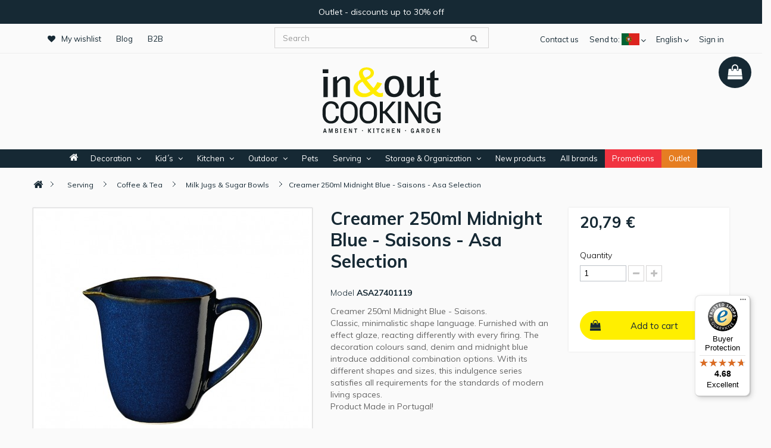

--- FILE ---
content_type: text/html; charset=utf-8
request_url: https://store.inoutcooking.com/en/milk-jugs-sugar-bowls/creamer-250ml-midnight-blue-saisons-asa-selection-11246.html
body_size: 33331
content:
<!DOCTYPE HTML> <!--[if lt IE 7]><html class="no-js lt-ie9 lt-ie8 lt-ie7 " lang="en"><![endif]--> <!--[if IE 7]><html class="no-js lt-ie9 lt-ie8 ie7" lang="en"><![endif]--> <!--[if IE 8]><html class="no-js lt-ie9 ie8" lang="en"><![endif]--> <!--[if gt IE 8]><html class="no-js ie9" lang="en"><![endif]--><html lang="en"><head><meta charset="utf-8" /><title>Creamer 250ml Midnight Blue - Saisons - Asa Selection</title><meta name="description" content="Creamer 250ml Midnight Blue - Saisons.Classic, minimalistic shape language. Furnished with an effect glaze, reacting differently with every firing. The decor..." /><meta name="keywords" content="Creamer 250ml Midnight Blue - Saisons - Asa Selection ASA SELECTIONMilk Jugs &amp; Sugar Bowls" /><meta name="generator" content="PrestaShop" /><meta name="robots" content="index,follow" /><meta name="theme-color" content="#162934"><meta name="apple-mobile-web-app-status-bar-style" content="black-translucent"><meta name="viewport" content="width=device-width, initial-scale = 1.0, maximum-scale=1.0, user-scalable=no" /><meta name="apple-mobile-web-app-capable" content="yes" /><link rel="icon" type="image/vnd.microsoft.icon" href="/img/favicon.ico?1765466396" /><link rel="shortcut icon" type="image/x-icon" href="/img/favicon.ico?1765466396" /><link rel="stylesheet" href="https://store.inoutcooking.com/themes/inoutcooking/cache/v_106801_9c7fcb0f6d4ac0c82416200bd67b5b9e_all.css" type="text/css" media="all" /><link rel="stylesheet" href="https://store.inoutcooking.com/themes/inoutcooking/cache/v_106801_e967233ac3e42dbadf9e001f6f0cca26_print.css" type="text/css" media="print" /> <script type="text/javascript">/* <![CDATA[ */;var CUSTOMIZE_TEXTFIELD=1;var FancyboxI18nClose='Close';var FancyboxI18nNext='Next';var FancyboxI18nPrev='Previous';var PS_CATALOG_MODE=false;var added_to_wishlist='Added to your wishlist.';var ajax_allowed=true;var ajaxsearch=true;var allowBuyWhenOutOfStock=true;var attribute_anchor_separator='-';var attributesCombinations=[];var availableLaterValue='';var availableNowValue='';var baseDir='https://store.inoutcooking.com/';var baseUri='https://store.inoutcooking.com/';var blocksearch_type='top';var contentOnly=false;var currencyBlank=1;var currencyFormat=2;var currencyRate=1;var currencySign='€';var currentDate='2026-01-17 20:07:43';var customerGroupWithoutTax=false;var customizationFields=false;var customizationIdMessage='Customization #';var default_eco_tax=0;var delete_txt='Delete';var displayList=false;var displayPrice=0;var doesntExist='This combination does not exist for this product. Please select another combination.';var doesntExistNoMore='This product is no longer in stock';var doesntExistNoMoreBut='with those attributes but is available with others.';var ecotaxTax_rate=0;var fieldRequired='Please fill in all the required fields before saving your customization.';var freeProductTranslation='Free!';var freeShippingTranslation='Free shipping!';var gdprSettings={"gdprEnabledModules":{"blockcart":true,"blocklanguages":true},"gdprCookieStoreUrl":"https:\/\/store.inoutcooking.com\/en\/module\/gdprpro\/storecookie","newsletterConsentText":"&lt;p&gt;I agree with the In &amp; Out Cooking&#039;s Privacy Policy.&lt;\/p&gt;","checkAllByDefault":false,"under18AlertText":false,"closeModalOnlyWithButtons":true,"showWindow":true,"reloadAfterSave":false,"reloadAfterAcceptAll":false};var generated_date=1768680461;var group_reduction=0;var idDefaultImage=110378;var id_lang=1;var id_product=11246;var img_dir='https://store.inoutcooking.com/themes/inoutcooking/img/';var img_prod_dir='https://store.inoutcooking.com/img/p/';var img_ps_dir='https://store.inoutcooking.com/img/';var instantsearch=false;var isGuest=0;var isLogged=0;var isMobile=false;var jqZoomEnabled=true;var loggin_required='You must be logged in to manage your wishlist.';var mailalerts_already='You already have an alert for this product';var mailalerts_invalid='Your e-mail address is invalid';var mailalerts_placeholder='your@email.com';var mailalerts_registered='Request notification registered';var mailalerts_url_add='https://store.inoutcooking.com/en/module/mailalerts/actions?process=add';var mailalerts_url_check='https://store.inoutcooking.com/en/module/mailalerts/actions?process=check';var maxQuantityToAllowDisplayOfLastQuantityMessage=3;var minimalQuantity=1;var mywishlist_url='https://store.inoutcooking.com/en/module/blockwishlist/mywishlist';var noTaxForThisProduct=true;var oosHookJsCodeFunctions=[];var page_name='product';var placeholder_blocknewsletter='Enter your e-mail';var priceDisplayMethod=0;var priceDisplayPrecision=2;var productAvailableForOrder=true;var productBasePriceTaxExcl=20.79;var productBasePriceTaxExcluded=20.79;var productHasAttributes=false;var productPrice=20.79;var productPriceTaxExcluded=20.79;var productPriceWithoutReduction=20.79;var productReference='ASA27401119';var productShowPrice=true;var productUnitPriceRatio=1;var product_fileButtonHtml='Choose File';var product_fileDefaultHtml='No file selected';var product_specific_price={"reduction_type":"percentage","reduction":0,"price":20.79,"id_currency":1};var quantitiesDisplayAllowed=false;var quantityAvailable=0;var quickView=true;var reduction_percent=0;var reduction_price=0;var removingLinkText='remove this product from my cart';var roundMode=2;var search_url='https://store.inoutcooking.com/en/search';var specific_currency=true;var specific_price=20.79;var static_token='6a3c54181a0fd1bd403d653dc6ed4e1a';var stock_management=1;var taxRate=0;var token='6a3c54181a0fd1bd403d653dc6ed4e1a';var uploading_in_progress='Uploading in progress, please be patient.';var usingSecureMode=true;var wishlistProductsIds=false;/* ]]> */</script> <script type="text/javascript" src="https://store.inoutcooking.com/themes/inoutcooking/cache/v_106810_79e587dd0f1ab78dab8e4348544b77b1.js"></script> <script type="text/javascript" src="https://www.google.com/recaptcha/api.js"></script> <meta property="og:type" content="product" /><meta property="og:url" content="https://store.inoutcooking.com/en/milk-jugs-sugar-bowls/creamer-250ml-midnight-blue-saisons-asa-selection-11246.html" /><meta property="og:title" content="Creamer 250ml Midnight Blue - Saisons - Asa Selection" /><meta property="og:site_name" content="In &Out Cooking" /><meta property="og:description" content="Creamer 250ml Midnight Blue - Saisons.Classic, minimalistic shape language. Furnished with an effect glaze, reacting differently with every firing. The decor..." /><meta property="og:image" content="https://store.inoutcooking.com/110378-facebook/creamer-250ml-midnight-blue-saisons-asa-selection.jpg" /><meta property="og:image:height" content="315"/><meta property="og:image:width" content="600"/><meta property="product:pretax_price:amount" content="20.79" /><meta property="product:pretax_price:currency" content="EUR" /><meta property="product:price:amount" content="20.79" /><meta property="product:price:currency" content="EUR" /><script defer type="text/javascript">/* <![CDATA[ */;function updateFormDatas(){var nb=$('#quantity_wanted').val();var id=$('#idCombination').val();$('.paypal_payment_form input[name=quantity]').val(nb);$('.paypal_payment_form input[name=id_p_attr]').val(id);}$(document).ready(function(){var baseDirPP=baseDir.replace('http:','https:');if($('#in_context_checkout_enabled').val()!=1){$(document).on('click','#payment_paypal_express_checkout',function(){$('#paypal_payment_form_cart').submit();return false;});}var jquery_version=$.fn.jquery.split('.');if(jquery_version[0]>=1&&jquery_version[1]>=7){$('body').on('submit',".paypal_payment_form",function(){updateFormDatas();});}else{$('.paypal_payment_form').live('submit',function(){updateFormDatas();});}function displayExpressCheckoutShortcut(){var id_product=$('input[name="id_product"]').val();var id_product_attribute=$('input[name="id_product_attribute"]').val();$.ajax({type:"GET",url:baseDirPP+'/modules/paypal/express_checkout/ajax.php',data:{get_qty:"1",id_product:id_product,id_product_attribute:id_product_attribute},cache:false,success:function(result){if(result=='1'){$('#container_express_checkout').slideDown();}else{$('#container_express_checkout').slideUp();}return true;}});}$('select[name^="group_"]').change(function(){setTimeout(function(){displayExpressCheckoutShortcut()},500);});$('.color_pick').click(function(){setTimeout(function(){displayExpressCheckoutShortcut()},500);});if($('body#product').length>0){setTimeout(function(){displayExpressCheckoutShortcut()},500);}var modulePath='modules/paypal';var subFolder='/integral_evolution';var fullPath=baseDirPP+modulePath+subFolder;var confirmTimer=false;if($('form[target="hss_iframe"]').length==0){if($('select[name^="group_"]').length>0)displayExpressCheckoutShortcut();return false;}else{checkOrder();}function checkOrder(){if(confirmTimer==false)confirmTimer=setInterval(getOrdersCount,1000);}});/* ]]> */</script><script type="text/javascript">/* <![CDATA[ */;$(document).ready(function(){$("#owl-demo").owlCarousel({autoPlay:3000,stopOnHover:false,items:6,pagination:true,responsive:true,nav:true,autoplayTimeout:5000,autoplayHoverPause:true,lazyLoad:true,loop:false,lazyFollow:true,lazyEffect:"fade",itemsDesktop:[1199,3],itemsDesktopSmall:[979,3]});});$(document).ajaxComplete(function(){$("#owl-demo").owlCarousel({autoPlay:3000,stopOnHover:false,items:6,pagination:true,loop:false,responsive:true,autoplayTimeout:5000,autoplayHoverPause:true,lazyLoad:true,nav:true,lazyFollow:true,lazyEffect:"fade",itemsDesktop:[1199,3],itemsDesktopSmall:[979,3],itemsMobile:[479,1],itemsTablet:[768,2],itemsTabletSmall:false,});});$(document).ready(function(){$("#owl-demo2").owlCarousel({autoPlay:3000,stopOnHover:false,items:1,pagination:true,responsive:true,nav:true,autoplayTimeout:5000,autoplayHoverPause:true,lazyLoad:true,loop:false,lazyFollow:true,lazyEffect:"fade",itemsDesktop:[1199,1],itemsDesktopSmall:[979,1],itemsMobile:[479,1],itemsTablet:[768,1],itemsTabletSmall:false,});});$(document).ajaxComplete(function(){$("#owl-demo2").owlCarousel({autoPlay:3000,stopOnHover:false,items:1,pagination:true,loop:false,responsive:true,autoplayTimeout:5000,autoplayHoverPause:true,lazyLoad:true,nav:true,lazyFollow:true,lazyEffect:"fade",itemsDesktop:[1199,1],itemsDesktopSmall:[979,1],itemsMobile:[479,1],itemsTablet:[768,1],itemsTabletSmall:false,});});/* ]]> */</script><script type="text/javascript" data-keepinline>/* <![CDATA[ */;var guaTrackingFeatures={"sendLimit":25,"anonymizeIp":1,"enhancedLink":1,"userIdFeature":1,"remarketing":1,"prodIdIndex":1,"pageTypeIndex":2,"totalValueIndex":3,"merchantPrefix":"PRE","merchantSuffix":"SUF","merchantVariant":"v","crossDomainList":null,"cartAjax":1,"userId":null,"token":"f0b424f06661298b3127cac6639e949a","debug":0,"orderLog":0};var currencyIso='EUR';var allowLinker=false;if(typeof guaTrackingFeatures==='object'){(function(i,s,o,g,r,a,m){i['GoogleAnalyticsObject']=r;i[r]=i[r]||function(){(i[r].q=i[r].q||[]).push(arguments)},i[r].l=1*new Date();a=s.createElement(o),m=s.getElementsByTagName(o)[0];a.async=1;a.src=g;m.parentNode.insertBefore(a,m)})(window,document,'script','https://www.google-analytics.com/analytics.js','ga');if(guaTrackingFeatures.crossDomainList){allowLinker=true;}
ga('create','UA-84600536-21','auto',{'allowLinker':allowLinker});ga('require','ec');ga('set','currencyCode',currencyIso);if(guaTrackingFeatures.remarketing){ga('require','displayfeatures');}
if(guaTrackingFeatures.enhancedLink){ga('require','linkid');}
if(guaTrackingFeatures.crossDomainList){ga('require','linker');ga('linker:autoLink',guaTrackingFeatures.crossDomainList);}
if(guaTrackingFeatures.anonymizeIp){ga('set','anonymizeIp',true);}
if(guaTrackingFeatures.userIdFeature&&guaTrackingFeatures.userId){ga('set','userId',guaTrackingFeatures.userId);}};/* ]]> */</script><meta property="og:title" content="Creamer 250ml Midnight Blue - Saisons - Asa Selection" /><meta property="og:image" content="https://store.inoutcooking.com/110378/creamer-250ml-midnight-blue-saisons-asa-selection.jpg" /><meta name="twitter:domain" content="store.inoutcooking.com" /><meta http-equiv="X-UA-Compatible" content="IE=edge,chrome=1" /><meta http-equiv="cleartype" content="on" /><meta http-equiv="x-dns-prefetch-control" value="on" /><meta name="HandheldFriendly" content="true" /><meta name="MobileOptimized" content="640" /><meta name="apple-mobile-web-app-capable" content="yes" /><meta name="apple-mobile-web-app-title" content="Creamer 250ml Midnight Blue - Saisons - Asa Selection"><link rel="dns-prefetch" href="//www.google-analytics.com" /><link rel="dns-prefetch" href="//twitter.com" /><link rel="dns-prefetch" href="//facebook.com" /><link rel="dns-prefetch" href="//apis.google.com" /><link rel="dns-prefetch" href="//fonts.googleapis.com" /><link rel="dns-prefetch" href="//ssl.gstatic.com" /><link rel="dns-prefetch" href="//store.inoutcooking.com" /><link rel="preconnect" href="//www.google-analytics.com" crossorigin /><link rel="preconnect" href="//twitter.com" crossorigin /><link rel="preconnect" href="//facebook.com" crossorigin /><link rel="preconnect" href="//apis.google.com" crossorigin /><link rel="preconnect" href="//fonts.googleapis.com" crossorigin /><link rel="preconnect" href="//ssl.gstatic.com" crossorigin /><link rel="preconnect" href="//store.inoutcooking.com" crossorigin /><script type="text/javascript">/* <![CDATA[ */;var nbProductCart="0";var favico_front_controller="https://store.inoutcooking.com/en/module/faviconotification/FrontAjaxFaviconotification";var BgColor="#ff0000";var TxtColor="#ffffff";/* ]]> */</script><script type="text/javascript">/* <![CDATA[ */;var checkCaptchaUrl="/modules/eicaptcha/eicaptcha-ajax.php";var RecaptachKey="6LcT8T8UAAAAAIGkrwHVsBO1cxE8M1ibdCQADVwR";var RecaptchaTheme="light";/* ]]> */</script><script src="https://www.google.com/recaptcha/api.js?onload=onloadCallback&render=explicit&hl=en" async defer></script> <script type="text/javascript" src="/modules/eicaptcha//views/js/eicaptcha-modules.js"></script><script>/* <![CDATA[ */;var lcp_init="front",lcp_session=JSON.parse(JSON.stringify({"languages":{"0":{"id_lang":"1","name":"English (English)","active":"1","iso_code":"en","language_code":"en-us","date_format_lite":"m\/d\/Y","date_format_full":"m\/d\/Y H:i:s","is_rtl":"0","cod_sap":"E","id_shop":"1","shops":{"1":true}},"1":{"id_lang":"2","name":"Portugu\u00eas (Portuguese)","active":"1","iso_code":"pt","language_code":"pt-pt","date_format_lite":"Y-m-d","date_format_full":"Y-m-d H:i:s","is_rtl":"0","cod_sap":"P","id_shop":"1","shops":{"1":true}},"2":{"id_lang":"4","name":"Espa\u00f1ol (Spanish)","active":"1","iso_code":"es","language_code":"es-es","date_format_lite":"d\/m\/Y","date_format_full":"d\/m\/Y H:i:s","is_rtl":"0","cod_sap":"S","id_shop":"1","shops":{"1":true}}},"id_employee":0,"employee_id_lang":1,"employee_iso_code":"en","visitor_iso_code":"en","module_token":"f90fc97c442e6a45b5e459a5f14743c4","employees_token":"","shop_domain":"store.inoutcooking.com","_path":"\/modules\/livechatpro\/","module_version":"7.5.0","ps_version":"1.6","db_prefix":"ps_","id_customer":0,"id_product":"18967"})),lcp_module_name="livechatpro",lcp_db_prefix="ps_",lcp_path="/modules/livechatpro/",lcp_url="https://store.inoutcooking.com/modules/livechatpro/",lcp_current_url="https://store.inoutcooking.com/en/milk-jugs-sugar-bowls/creamer-250ml-midnight-blue-saisons-asa-selection-11246.html",lcp_token="ae2ce589a26d84d60af9ecbaf03fb143",lcp_grid_path="https://store.inoutcooking.com/modules/livechatpro/ajax.php?token=ae2ce589a26d84d60af9ecbaf03fb143&type=",lcp_id_customer="0",lcp_ps_version="1.6",lcp_emoticons=JSON.parse(JSON.stringify({"0":{"id_emoticon":"1","code":":)","filename":"happy.gif","alias":"N"},"1":{"id_emoticon":"3","code":":(","filename":"sad.gif","alias":"N"},"2":{"id_emoticon":"5","code":";)","filename":"winking.gif","alias":"N"},"3":{"id_emoticon":"6","code":":d","filename":"big-grin.gif","alias":"N"},"4":{"id_emoticon":"7","code":";;)","filename":"batting-eyelashes.gif","alias":"N"},"5":{"id_emoticon":"8","code":">:d<","filename":"big-hug.gif","alias":"N"},"6":{"id_emoticon":"9","code":":-\/","filename":"confused.gif","alias":"N"},"7":{"id_emoticon":"10","code":":x","filename":"love-struck.gif","alias":"N"},"8":{"id_emoticon":"12","code":":p","filename":"tongue.gif","alias":"N"},"9":{"id_emoticon":"13","code":":*","filename":"kiss.gif","alias":"N"},"10":{"id_emoticon":"14","code":"=((","filename":"broken-heart.gif","alias":"N"},"11":{"id_emoticon":"15","code":":-0","filename":"surprise.gif","alias":"N"},"12":{"id_emoticon":"16","code":"x(","filename":"angry.gif","alias":"N"},"13":{"id_emoticon":"17","code":":>","filename":"smug.gif","alias":"N"},"14":{"id_emoticon":"18","code":"b-)","filename":"cool.gif","alias":"N"},"15":{"id_emoticon":"19","code":":-s","filename":"worried.gif","alias":"N"},"16":{"id_emoticon":"20","code":"#:-s","filename":"whew.gif","alias":"N"},"17":{"id_emoticon":"21","code":">:)","filename":"devil.gif","alias":"N"},"18":{"id_emoticon":"22","code":":((","filename":"crying.gif","alias":"N"},"19":{"id_emoticon":"23","code":":))","filename":"laughing.gif","alias":"N"},"20":{"id_emoticon":"24","code":":|","filename":"straight-face.gif","alias":"N"},"21":{"id_emoticon":"25","code":"\/:)","filename":"raised-eyebrows.gif","alias":"N"},"22":{"id_emoticon":"26","code":"=))","filename":"rolling-on-the-floor.gif","alias":"N"},"23":{"id_emoticon":"27","code":"o:-)","filename":"angel.gif","alias":"N"},"24":{"id_emoticon":"28","code":":-b","filename":"nerd.gif","alias":"N"},"25":{"id_emoticon":"29","code":"=;","filename":"talk-to-the-hand.gif","alias":"N"},"26":{"id_emoticon":"30","code":":-c","filename":"call-me.gif","alias":"N"},"27":{"id_emoticon":"31","code":":)]","filename":"on-the-phone.gif","alias":"N"},"28":{"id_emoticon":"32","code":"~x(","filename":"at-wits-end.gif","alias":"N"},"29":{"id_emoticon":"33","code":":-h","filename":"wave.gif","alias":"N"},"30":{"id_emoticon":"34","code":":-t","filename":"time-out.gif","alias":"N"},"31":{"id_emoticon":"35","code":"8->","filename":"day-dreaming.gif","alias":"N"},"32":{"id_emoticon":"36","code":"i-)","filename":"sleepy.gif","alias":"N"},"33":{"id_emoticon":"37","code":"8-|","filename":"rolling-eyes.gif","alias":"N"},"34":{"id_emoticon":"38","code":"l-)","filename":"loser.gif","alias":"N"},"35":{"id_emoticon":"39","code":":-&","filename":"sick.gif","alias":"N"},"36":{"id_emoticon":"40","code":":-$","filename":"dont-tell-anyone.gif","alias":"N"},"37":{"id_emoticon":"41","code":"[-(","filename":"no-talking.gif","alias":"N"},"38":{"id_emoticon":"42","code":":o)","filename":"clown.gif","alias":"N"},"39":{"id_emoticon":"43","code":"8-}","filename":"silly.gif","alias":"N"},"40":{"id_emoticon":"44","code":"<:-p","filename":"party.gif","alias":"N"},"41":{"id_emoticon":"45","code":"(:|","filename":"yawn.gif","alias":"N"},"42":{"id_emoticon":"46","code":"=p~","filename":"drooling.gif","alias":"N"},"43":{"id_emoticon":"47","code":":-?","filename":"thinking.gif","alias":"N"},"44":{"id_emoticon":"48","code":"#-o","filename":"doh.gif","alias":"N"},"45":{"id_emoticon":"49","code":"=d>","filename":"applause.gif","alias":"N"},"46":{"id_emoticon":"50","code":":-ss","filename":"nail-biting.gif","alias":"N"},"47":{"id_emoticon":"51","code":"@-)","filename":"hypnotized.gif","alias":"N"},"48":{"id_emoticon":"52","code":":^o","filename":"liar.gif","alias":"N"},"49":{"id_emoticon":"53","code":":-w","filename":"waiting.gif","alias":"N"},"50":{"id_emoticon":"54","code":":-<","filename":"sigh.gif","alias":"N"},"51":{"id_emoticon":"55","code":">:p","filename":"phbbbbt.gif","alias":"N"},"52":{"id_emoticon":"56","code":"<):)","filename":"cowboy.gif","alias":"N"},"53":{"id_emoticon":"57","code":"x_x","filename":"i-dont-want-to-see.gif","alias":"N"},"54":{"id_emoticon":"58","code":":!!","filename":"hurry-up.gif","alias":"N"},"55":{"id_emoticon":"59","code":"m\/","filename":"rock-on.gif","alias":"N"},"56":{"id_emoticon":"60","code":":-q","filename":"thumbs-down.gif","alias":"N"},"57":{"id_emoticon":"61","code":":-bd","filename":"thumbs-up.gif","alias":"N"},"58":{"id_emoticon":"62","code":"^#(^","filename":"it-wasnt-me.gif","alias":"N"},"59":{"id_emoticon":"63","code":":ar!","filename":"pirate.gif","alias":"N"}})),lcp_primary_settings=JSON.parse(JSON.stringify({"id_setting":"5","id_iconset":"1","id_theme":"1","name":"default","host_type":"Self","offline_messages_go_to":"info@inoutcooking.com","new_chat_sound":"new-chat-default.mp3","new_message_sound":"new-message-default.mp3","name_field_online":"Y","name_field_online_mandatory":"Y","name_field_offline":"Y","name_field_offline_mandatory":"Y","email_field_online":"N","email_field_online_mandatory":"N","email_field_offline":"Y","email_field_offline_mandatory":"Y","phone_field_online":"N","phone_field_online_mandatory":"N","phone_field_offline":"Y","phone_field_offline_mandatory":"N","department_field_online":"N","department_field_online_mandatory":"N","department_field_offline":"N","department_field_offline_mandatory":"N","question_field_online":"Y","question_field_online_mandatory":"Y","question_field_offline":"Y","question_field_offline_mandatory":"Y","chat_type":"Slide","is_whatsapp":"N","whatsapp_phone_number":"","chat_type_admin":"Popup","slide_with_image":"N","orientation":"bottom-right","offset":"50","start_minimized":"N","hide_when_offline":"N","show_names":"Y","show_avatars":"N","popup_alert_on_income_chats":"Y","start_new_chat_after":"","staff_qualification":"N","new_chat_rings_to":"most-available","fixed_position":"Y","code":"","visitors_can_upload_files":"Y","sync_chat_interval_backend":"5","sync_chat_interval_frontend":"5","realm_id":"","realm_key":"","is_default":"1","is_primary":"1","id_lang":"1","iso_code":"en","offline_header_message":"E-mail us","online_header_message":"Talk to us","offline_welcome_message":"We are currently offline. Email us and we will get back to you as soon as possible!\n","online_welcome_message":"How can we help you? Let we know if you have any doubt about our products or order processing.","width":"280","height":"450","corners_radius":"2","chat_box_background":"FFFFFF","chat_box_foreground":"222222","chat_bubble_staff_background":"CCCBD1","chat_bubble_client_background":"E0E3E7","chat_box_border":"Y","chat_box_border_color":"CCCCCC","header_offline_background":"000000","header_online_background":"FFEF00","header_offline_foreground":"FFFFFF","header_online_foreground":"0D0D0D","submit_button_background":"FFEF00","submit_button_foreground":"0D0D0D","whatsapp_url":"https:\/\/web.whatsapp.com"}));var lcp_lang=lcp_lang||{};lcp_lang=lcp_extend({"New":"New","Create new entry":"Create new entry","Create":"Create","Edit":"Edit","Edit entry":"Edit entry","Update":"Update","Delete":"Delete","Are you sure you want to delete":"Are you sure you want to delete","entries?":"entries?","Are sure you want to delete this entry?":"Are sure you want to delete this entry?","An error has occured, please contact the system administrator":"An error has occured, please contact the system administrator","Previous":"Previous","Next":"Next","Module Video":"Module Video","Documentation":"Documentation","Contact Dev. (suggestions)":"Contact Dev. (suggestions)","Dev. Modules":"Dev. Modules","page":"Page","selected":"selected","of":"of","items":"items","close":"close","check all":"check all","This button goes to employees page. The staff profiles are in sync with employees.":"This button goes to employees page. The staff profiles are in sync with employees.","uncheck all":"uncheck all","Deleted!":"Deleted!","Delete":"Delete","delete confirm":"delete confirm","Add":"Add","Save":"Save","Close":"Close","Cancel":"Cancel","Search":"Search","Edit":"Edit","Staff":"Staff","Client":"Client","Actions":"Actions","Accept":"Accept","Deny":"Deny","Mark as read":"Mark as read","Mark as unread":"Mark as unread","View matching Chat":"View matching Chat","Comment...":"Comment...","Length of":"Length of","must be between":"must be between","and":"and","Name:":"Name:","Status:":"Status:","Active":"Active","Active:":"Active:","Inactive":"Inactive","Online":"Online","Offline":"Offline","Firstname:":"Firstname:","Lastname:":"Lastname:","Avatar:":"Avatar:","Departments:":"Departments:","Welcome message:":"Welcome message:","Signature:":"Signature:","Add (redirect to employees)":"Add (redirect to employees)","Delete (redirect to employees)":"Delete (redirect to employees)","Details":"Details","Visited pages history":"Visited pages history","GeoTracking":"GeoTracking","Invite to chat":"Invite to chat","View details":"View details","Mark as read":"Mark as read","Mark as unread":"Mark as unread","View matching chat":"View matching chat","Yes":"Yes","No":"No","Pending":"Pending","Archive":"Archive","Read":"Read","Unread":"Unread","Send file":"Send file","Upload":"Upload","File exists, choose different filename.":"File exists, choose different filename.","Invalid file type.":"Invalid file type.","name":"name","email":"email","phone":"phone","question":"question","Reply":"Reply","Visitor is typing...":"Visitor is typing...","Staff is typing...":"Staff is typing...","The reply has been succesfully sent!":"The reply has been succesfully sent!","You will be transfered to another staff member, please wait...":"You will be transfered to another staff member, please wait...","Insert message":"Insert message","Transfer":"Transfer","Language:":"Language:","Title:":"Title:","Message:":"Message:","You cannot transfer a staff member!":"You cannot transfer a staff member!","Only the admin can change this setting!":"Only the admin can change this setting!","Only the admin can clear the database!":"Only the admin can clear the database!","The save was successful! You need to refresh the page in order to take effect!":"The save was successful! You need to refresh the page in order to take effect!","Department:":"Department:","Open":"Open","Answered":"Answered","Customer-Reply":"Customer-Reply","In-Progress":"In-Progress","Closed":"Closed","Priority:":"Priority:","Low":"Low","Medium":"Medium","High":"High","Client:":"Client:","Subject:":"Subject:","Close ticket":"Close ticket","Helpdesk":"Helpdesk","The rating was added!":"The rating was added!","The message was succesfully sent!":"The message was succesfully sent!","The database was succesfully cleared!":"The database was succesfully cleared!","You can`t delete the settings in DEMO MODE!":"You can`t delete the settings in DEMO MODE!","The save was successful!":"The save was successful!","You can`t save settings in DEMO MODE!":"You can`t save settings in DEMO MODE!","The save was successful! You need to refresh the page in order to take effect!":"The save was successful! You need to refresh the page in order to take effect!","The message was updated!":"The message was updated!","The ticket was updated!":"The ticket was updated!","The reply was added!":"The reply was added!","The rating was updated!":"The rating was updated!","The archive was deleted!":"The archive was deleted!","The message was deleted!":"The message was deleted!","The rating was deleted!":"The rating was deleted!","You can`t change the status of an inactive profile!":"You can`t change the status of an inactive profile!","You have new incoming chat request!":"You have new incoming chat request!","All form fields are required.":"All form fields are required.","Question":"Question","Leave message!":"Leave message!","Chat accepted by":"Chat accepted by","The chat has been denied! Please reload the page to try again!":"The chat has been denied! Please reload the page to try again!","Reload page":"Reload page","A representative will be connected, please be patient.":"A representative will be connected, please be patient.","press enter key to chat":"press enter key to chat","Your message has been sent! We will get back to you as soon as possible. Thank you!":"Your message has been sent! We will get back to you as soon as possible. Thank you!","Back to chat again":"Back to chat again","Please rate this staff member below":"Please rate this staff member below","Rate!":"Rate!","Chats":"Chats","There are not active chats!":"There are not active chats!","Online Users":"Online Users","External":"External","Internal":"Internal","Remove Tab":"Remove Tab","Chat":"Chat","Chat request for:":"Chat request for:","Email:":"Email:","Phone:":"Phone:","Accept chat!":"Accept chat!","Deny chat!":"Deny chat!","Messages":"Messages","Ratings":"Ratings","Logs":"Logs","Start chat!":"Start chat!","Your name":"Your name","E-mail":"E-mail","Phone":"Phone",},lcp_lang);function lcp_extend(){for(var i=1;i<arguments.length;i++)for(var key in arguments[i])if(arguments[i].hasOwnProperty(key))arguments[0][key]=arguments[i][key];return arguments[0];};/* ]]> */</script><script src="/modules/livechatpro/views/js/lcp.js" type="text/javascript"></script><link rel="stylesheet" type="text/css" href="/modules/livechatpro/views/css/lcp.css"><link rel="canonical" href="https://store.inoutcooking.com/en/milk-jugs-sugar-bowls/creamer-250ml-midnight-blue-saisons-asa-selection-11246.html"><link rel="alternate" href="https://store.inoutcooking.com/en/milk-jugs-sugar-bowls/creamer-250ml-midnight-blue-saisons-asa-selection-11246.html" hreflang="en-us"><link rel="alternate" href="https://store.inoutcooking.com/pt/leiteiras-acucareiros/leiteira-250ml-azul-meia-noite-saisons-asa-selection-11246.html" hreflang="pt-pt"><link rel="alternate" href="https://store.inoutcooking.com/pt/leiteiras-acucareiros/leiteira-250ml-azul-meia-noite-saisons-asa-selection-11246.html" hreflang="x-default"><link rel="alternate" href="https://store.inoutcooking.com/es/lecheras-azucareros/lechera-250ml-azul-medianoche-saisons-asa-selection-11246.html" hreflang="es-es"><script>/* <![CDATA[ */;(function(e,t,n,r,i,s,o){e["KuantoKusta_trackk"]=i;e[i]=e[i]||function(){e[i].q=e[i].q||[];e[i].q.push(arguments)};e[i].l=1*new Date;s=t.createElement(n),o=t.getElementsByTagName(n)[0];s.async=1;s.src=r;o.parentNode.insertBefore(s,o)})
(window,document,"script","//s1.kuantokusta.pt/js/trackk-1.2.min.js","__trackk");__trackk('create','KK-171507512-26  ','store.inoutcooking.com');__trackk('send','pageview');/* ]]> */</script><!--[if IE 8]> <script src="https://oss.maxcdn.com/libs/html5shiv/3.7.0/html5shiv.js"></script> <script src="https://oss.maxcdn.com/libs/respond.js/1.3.0/respond.min.js"></script> <![endif]--><link rel="stylesheet" href="/themes/inoutcooking/css/fix.css" type="text/css"/> <script type="text/javascript" src="/themes/inoutcooking/js/fix.js"></script> <link rel="stylesheet" href="/modules/gdprpro/views/css/gdpr-modal.css" type="text/css" media="all" /><link rel="stylesheet" href="/modules/gdprpro/views/css/front.css" type="text/css" media="all" /> <script type="text/javascript" src="/modules/gdprpro/views/js/gdpr-modal.js"></script> <script type="text/javascript" src="/modules/gdprpro/views/js/gdpr-consent.js"></script> <script async="true" type="text/javascript" src="https://s.kk-resources.com/leadtag.js" ></script>   <script>/* <![CDATA[ */;!function(f,b,e,v,n,t,s)
{if(f.fbq)return;n=f.fbq=function(){n.callMethod?n.callMethod.apply(n,arguments):n.queue.push(arguments)};if(!f._fbq)f._fbq=n;n.push=n;n.loaded=!0;n.version='2.0';n.queue=[];t=b.createElement(e);t.async=!0;t.src=v;s=b.getElementsByTagName(e)[0];s.parentNode.insertBefore(t,s)}(window,document,'script','https://connect.facebook.net/en_US/fbevents.js');fbq('init','129483507711714');fbq('track','PageView');/* ]]> */</script><noscript> <img height="1" width="1" src="https://www.facebook.com/tr?id=129483507711714&ev=PageView&noscript=1"/> </noscript><script>/* <![CDATA[ */;(function(w,d,s,l,i){w[l]=w[l]||[];w[l].push({'gtm.start':new Date().getTime(),event:'gtm.js'});var f=d.getElementsByTagName(s)[0],j=d.createElement(s),dl=l!='dataLayer'?'&l='+l:'';j.async=true;j.src='https://www.googletagmanager.com/gtm.js?id='+i+dl;f.parentNode.insertBefore(j,f);})(window,document,'script','dataLayer','GTM-538ZSBW');/* ]]> */</script><link rel="stylesheet" href="https://store.inoutcooking.com/themes/inoutcooking/css/font-awesome.min.css"><link rel="stylesheet" href="https://store.inoutcooking.com/themes/inoutcooking/css/l4d-style.css" type="text/css" media="all" /><link rel="stylesheet" href="https://store.inoutcooking.com/themes/inoutcooking/css/new_styles_20250530.css" type="text/css" media="all" /> <script src="https://maps.googleapis.com/maps/api/js?key=AIzaSyCLGJWfm32YOpyasZcuaxAx5rv5epQn_tc" type="text/javascript"></script> <script type="text/javascript" src="https://store.inoutcooking.com/themes/inoutcooking/js/l4d-scripts.js"></script> <script type="text/javascript" src="https://secure.sour1bare.com/js/194454.js" ></script> <noscript><img alt="" src="https://secure.sour1bare.com/194454.png" style="display:none;" /></noscript><meta name="facebook-domain-verification" content="zmphemuk6toke7k4u6yj1s0p2j358j" />  <script async src="https://www.googletagmanager.com/gtag/js?id=AW-772179249"></script> <script>/* <![CDATA[ */;window.dataLayer=window.dataLayer||[];function gtag(){dataLayer.push(arguments);}
gtag('js',new Date());gtag('config','AW-772179249');/* ]]> */</script><script>/* <![CDATA[ */;gtag('event','page_view',{'send_to':'AW-772179249','value':'replace with value','items':[{'id':'replace with value','google_business_vertical':'retail'}]});const current_url=window.location.href;if(current_url.indexOf("/content/10-")!==-1){gtag('event','conversion',{'send_to':'AW-772179249/ZYFnCKOe_oIYELGKmvAC'});};/* ]]> */</script></head><body id="product" class="product product-11246 product-creamer-250ml-midnight-blue-saisons-asa-selection category-622 category-milk-jugs-sugar-bowls hide-left-column hide-right-column lang_en "> <noscript><iframe src="https://www.googletagmanager.com/ns.html?id=GTM-538ZSBW" height="0" width="0" style="display:none;visibility:hidden"></iframe></noscript><div id="page"><div class="header-container"> <header id="header"><div class="menu-hide-scroll first"><div class="banner"><div class=""><div class="row"><div style="text-align: center; background-color: #162934; padding: 10px 0;"><span style="color: #fff; font-size: 14px; line-height: 20px;">Outlet - discounts up to 30% off </span></div></div></div></div><div class="nav"><div class="row" style="border-bottom:1px solid #eee;"><div class="container"> <nav> <span class="shop-phone" style="margin-left : 25px"> <strong> <i class="fa fa-heart" aria-hidden="true"></i> <a href="https://store.inoutcooking.com/en/module/blockwishlist/mywishlist" title="My wishlist" rel="nofollow">My wishlist</a> </strong> </span> <span class="shop-phone link-to-blog" style="margin-left : 25px"> <strong> <a href="https://store.inoutcooking.com/en/blog" title="Blog" rel="nofollow">Blog</a> </strong> </span> <span class="shop-phone link-to-pro" style="margin-left : 25px"> <strong> <a href="https://store.inoutcooking.com/en/content/10-professional" title="B2B" rel="nofollow">B2B</a> </strong> </span><div class="header_user_info"> <a class="login" href="https://store.inoutcooking.com/en/my-account" rel="nofollow" title="Log in to your customer account"> Sign in </a></div><div id="languages-block-top" class="dropdown" data-toggle="modal" data-target="#countryModal"> <a class="dropdown-toggle" id="language_drop" data-toggle="" aria-haspopup="true" aria-expanded="false"><span>English</span></a></div><div id="shipping-block-top" class="dropdown" data-toggle="modal" data-target="#countryModal"> <a class="dropdown-toggle" id="language_drop" data-toggle="" aria-haspopup="true" aria-expanded="false"><span>Send to: <img class="flag" src="https://store.inoutcooking.com/themes/inoutcooking/img//flags/pt.png"></span></a></div><div class="modal fade" id="countryModal" tabindex="-1" role="dialog" aria-labelledby="countryModal" aria-hidden="true"><div class="vertical-alignment-helper"><div class="modal-dialog vertical-align-center"><div class="modal-content"><div class="modal-header"> <button type="button" class="close" data-dismiss="modal"> <span aria-hidden="true">&times;</span> </button></div><div class="modal-body"><div class="col-md-12"><div class="labelTitle">Please choose country and language:</div></div><div id="selectRegionContainer"> <br><br><div><div class="col-md-7"> <select id="select-country" class="select-country" > </select></div><div class="col-md-5"> <select id="select-language" class="select-language"> </select></div></div> <br><br></div></div><div class="modal-body hidden" style="text-align: center;"></div><div class="modal-footer text-center"> <button type="button" class="btn btn-primary">Save changes</button></div> <input type="hidden" id="linken" value="https://store.inoutcooking.com/en/milk-jugs-sugar-bowls/creamer-250ml-midnight-blue-saisons-asa-selection-11246.html" /> <input type="hidden" id="linkpt" value="https://store.inoutcooking.com/pt/leiteiras-acucareiros/leiteira-250ml-azul-meia-noite-saisons-asa-selection-11246.html" /> <input type="hidden" id="linkes" value="https://store.inoutcooking.com/es/lecheras-azucareros/lechera-250ml-azul-medianoche-saisons-asa-selection-11246.html" /></div></div></div></div><style>.newsletter_dropdown {
    position: relative;
    display: block;
    padding: 8px 0 10px;
    float:right;
}

.newsletter_dropdown span {
    font-size: 13px;
    padding: 8px 10px 11px 10px;
}

.newsletter_dropdown-content {
    display: none;
    position: absolute;
    background-color: #f9f9f9;
    min-width: 200px;
    box-shadow: 0px 8px 16px 0px rgba(0,0,0,0.2);
    padding: 12px 16px;
    z-index: 999999;
    margin-top: 10px;
    
}

.newsletter_dropdown:hover .newsletter_dropdown-content {
    display: block;
    margin-left: 10px
}

.newsletter_dropdown-content p {
    text-align: left;
    margin :0px
}

@media (max-width:767px) {
    .newsletter_dropdown {
        margin-right:   0px;
        margin-left:    0px;
        padding-right:  3px;
        padding-left:   3px;
        display:        inline-block;
        float:          none;
    }
    .newsletter_dropdown:hover .newsletter_dropdown-content {
        margin-left: -210px
    }
    .newsletter_dropdown-content {
        margin-top: 30px;
        max-width: auto;
        min-width: 270px;
    }
    .newsletter_dropdown span {
        font-size: 11px;
        padding: 0px;
    }
    
    #newsletter_top{
        margin-top: 0px;
        display: none;
    }
    #newsletter_top #newsletter-input, #newsletter_top .btn {
        min-width: 270px
    }
}</style><div id="contact-link"> <a href="https://store.inoutcooking.com/en/contact-us" title="Contact us">Contact us</a></div><script type="text/javascript">/* <![CDATA[ */;$(document).ready(function(){if($('body').width()<767){$('#newsletter_top').removeClass('shop-phone');}});/* ]]> */</script><div id="search_block_top" class="col-md-4 col-sm-12 clearfix"><form id="searchbox" method="get" action="https://store.inoutcooking.com/en/search" > <input type="hidden" name="controller" value="search" /> <input type="hidden" name="orderby" value="position" /> <input type="hidden" name="orderway" value="desc" /> <input class="search_query form-control" type="text" id="search_query_top" name="search_query" placeholder="Search" value="" /> <button type="submit" name="submit_search" class="btn btn-default button-search"> <span>Search</span> </button></form></div> </nav></div></div></div></div><div><div class="row"><div class="menu-hide-scroll"><div class="container text-center"><div id="header_logo"> <a href="https://store.inoutcooking.com/en/" title="In &amp;Out Cooking"> <img class="logo img-responsive" src="https://store.inoutcooking.com/img/inoutcooking-logo-1479484262.jpg" alt="In &amp;Out Cooking" width="210" height="116"/> </a></div></div></div><div class="outer-cart-icon col-sm-4 clearfix" style="width:auto;float:right"><div class="shopping_cart"> <a href="https://store.inoutcooking.com/en/order" title="View my shopping cart" rel="nofollow"> <b>Cart</b> <span class="ajax_cart_quantity unvisible">0</span> <span class="ajax_cart_product_txt unvisible"></span> <span class="ajax_cart_product_txt_s unvisible"></span> <span class="ajax_cart_total unvisible"> </span> <span id="emmpty" class="ajax_cart_no_product">0</span> </a><div class="cart_block block exclusive"><div class="block_content"><div class="cart_block_list"><p class="cart_block_no_products"> No products</p><div class="cart-prices"><div class="cart-prices-line first-line"> <span class="price cart_block_shipping_cost ajax_cart_shipping_cost"> </span> <span id="shipping_text" class=" hidden"> Shipping </span></div><div class="cart-prices-line last-line"> <span class="price cart_block_total ajax_block_cart_total">0,00 €</span> <span>Total</span></div></div><p class="cart-buttons"> <a id="button_order_cart" class="btn btn-default button button-small" href="https://store.inoutcooking.com/en/order" title="Check out" rel="nofollow"> <span> Check out<i class="icon-chevron-right right"></i> </span> </a></p></div></div></div></div></div><div id="layer_cart"><div class="clearfix"><div class="layer_cart_product col-xs-12 col-md-6"> <span class="cross" title="Close window"></span><h2> <i class="icon-ok"></i>Product successfully added to your shopping cart</h2><div class="product-image-container layer_cart_img"></div><div class="layer_cart_product_info"> <span id="layer_cart_product_title" class="product-name"></span> <span id="layer_cart_product_attributes"></span><div> <strong class="dark">Quantity</strong> <span id="layer_cart_product_quantity"></span></div><div> <strong class="dark">Total</strong> <span id="layer_cart_product_price"></span></div></div></div><div class="layer_cart_cart col-xs-12 col-md-6"><h2> <span class="ajax_cart_product_txt_s unvisible"> There are <span class="ajax_cart_quantity" id="qqty">0</span> items in your cart. </span> <span class="ajax_cart_product_txt "> There is 1 item in your cart. </span></h2><div class="layer_cart_row"> <strong class="dark"> Total products </strong> <span class="ajax_block_products_total"> </span></div><div class="layer_cart_row"> <span id="shipping_text_pop"> <strong class="dark"> Total shipping&nbsp; </strong> </span> <span class="ajax_cart_shipping_cost"> Free shipping! </span></div><div class="layer_cart_row"> <strong class="dark"> Total </strong> <span class="ajax_block_cart_total"> </span><div class="ajax_block_cart_exclude_send"><div class="buy-more-label buy-more-layer-cart"><div class="buy-more-icon"> <i class="icon icon-truck"></i></div><div class="new_copy_cart"></div></div></div></div><div class="button-container"> <span class="continue btn btn-default button exclusive-medium" title="Continue shopping"> <span> <i class="icon-chevron-left left"></i>Continue shopping </span> </span> <a class="btn btn-default button button-medium" href="https://store.inoutcooking.com/en/order" title="Proceed to checkout" rel="nofollow"> <span> Proceed to checkout<i class="icon-chevron-right right"></i> </span> </a></div></div></div><div class="crossseling"></div></div><div class="layer_cart_overlay"></div><div id="block_top_menu" class="sf-contener clearfix col-lg-12"><div class="cat-title"></div><ul class="sf-menu clearfix menu-content"> <a class="logo-scroll-menu" href="https://store.inoutcooking.com/en/" title="In &amp;Out Cooking"> <i class="fa fa-home" aria-hidden="true"></i> </a><li ><a class="" href="https://store.inoutcooking.com/en/507-decoration" title="Decoration"> Decoration</a><ul><li 7 style="width:14.285714285714%"><a class="" href="https://store.inoutcooking.com/en/666-christmas" title="Christmas"> Christmas</a><ul><li ><a class="" href="https://store.inoutcooking.com/en/1180-candy-boxes-and-jars" title="Candy Boxes and Jars"> Candy Boxes and Jars</a><ul></ul></li><li ><a class="" href="https://store.inoutcooking.com/en/947-christmas-cribs" title="Christmas Cribs"> Christmas Cribs</a><ul></ul></li><li ><a class="" href="https://store.inoutcooking.com/en/707-christmas-decorations" title="Christmas Decorations"> Christmas Decorations</a><ul></ul></li><li ><a class="" href="https://store.inoutcooking.com/en/709-christmas-scents" title="Christmas Scents"> Christmas Scents</a><ul></ul></li><li ><a class="" href="https://store.inoutcooking.com/en/1118-leds-decor" title="Leds Decor"> Leds Decor</a><ul></ul></li><li ><a class="" href="https://store.inoutcooking.com/en/1181-music-boxes" title="Music Boxes"> Music Boxes</a><ul></ul></li><li ><a class="" href="https://store.inoutcooking.com/en/708-ornaments" title="Ornaments"> Ornaments</a><ul></ul></li><li ><a class="" href="https://store.inoutcooking.com/en/1179-snow-globes" title="Snow Globes"> Snow Globes</a><ul></ul></li></ul></li><li 7 style="width:14.285714285714%"><a class="" href="https://store.inoutcooking.com/en/560-complements" title="Complements"> Complements</a><ul><li ><a class="" href="https://store.inoutcooking.com/en/638-ashtrays" title="Ashtrays"> Ashtrays</a><ul></ul></li><li ><a class="" href="https://store.inoutcooking.com/en/561-boxes-baskets-bottles" title="Boxes, Baskets & Bottles"> Boxes, Baskets & Bottles</a><ul></ul></li><li ><a class="" href="https://store.inoutcooking.com/en/636-clocks" title="Clocks"> Clocks</a><ul></ul></li><li ><a class="" href="https://store.inoutcooking.com/en/704-figures" title="Figures"> Figures</a><ul></ul></li><li ><a class="" href="https://store.inoutcooking.com/en/599-frames" title="Frames"> Frames</a><ul></ul></li><li ><a class="" href="https://store.inoutcooking.com/en/718-mirrors" title="Mirrors"> Mirrors</a><ul></ul></li><li ><a class="" href="https://store.inoutcooking.com/en/671-sculptures" title="Sculptures"> Sculptures</a><ul></ul></li><li ><a class="" href="https://store.inoutcooking.com/en/672-speakers" title="Speakers"> Speakers</a><ul></ul></li></ul></li><li 7 style="width:14.285714285714%"><a class="" href="https://store.inoutcooking.com/en/537-fragrances" title="Fragrances"> Fragrances</a><ul><li ><a class="" href="https://store.inoutcooking.com/en/696-candles-and-accessories" title="Candles and Accessories"> Candles and Accessories</a><ul></ul></li><li ><a class="" href="https://store.inoutcooking.com/en/697-coffrets" title="Coffrets"> Coffrets</a><ul></ul></li><li ><a class="" href="https://store.inoutcooking.com/en/538-diffusers-and-accessories" title="Diffusers and Accessories"> Diffusers and Accessories</a><ul><li ><a class="" href="https://store.inoutcooking.com/en/1182-electric-diffusers" title="Electric Diffusers"> Electric Diffusers</a><ul></ul></li><li ><a class="" href="https://store.inoutcooking.com/en/1185-scented-bags" title="Scented Bags"> Scented Bags</a><ul></ul></li><li ><a class="" href="https://store.inoutcooking.com/en/1183-scented-bouquets" title="Scented Bouquets"> Scented Bouquets</a><ul></ul></li><li ><a class="" href="https://store.inoutcooking.com/en/1184-sprays" title="Sprays"> Sprays</a><ul></ul></li><li ><a class="" href="https://store.inoutcooking.com/en/1186-sticks" title="Sticks"> Sticks</a><ul></ul></li></ul></li><li ><a class="" href="https://store.inoutcooking.com/en/635-lamparinas" title="LAMPARINAS"> LAMPARINAS</a><ul></ul></li><li ><a class="" href="https://store.inoutcooking.com/en/1074-scented-car-diffusers" title="Scented Car Diffusers"> Scented Car Diffusers</a><ul></ul></li></ul></li><li 7 style="width:14.285714285714%"><a class="" href="https://store.inoutcooking.com/en/508-furniture" title="Furniture"> Furniture</a><ul><li ><a class="" href="https://store.inoutcooking.com/en/1020-doorstops" title="Doorstops"> Doorstops</a><ul></ul></li><li ><a class="" href="https://store.inoutcooking.com/en/1195-gaming" title="Gaming"> Gaming</a><ul></ul></li><li ><a class="" href="https://store.inoutcooking.com/en/699-magazine-holders" title="Magazine Holders"> Magazine Holders</a><ul></ul></li><li ><a class="" href="https://store.inoutcooking.com/en/717-stands-and-racks" title="Stands and Racks"> Stands and Racks</a><ul></ul></li><li ><a class="" href="https://store.inoutcooking.com/en/715-stools-and-chairs" title="Stools and Chairs"> Stools and Chairs</a><ul></ul></li><li ><a class="" href="https://store.inoutcooking.com/en/700-tables" title="Tables"> Tables</a><ul><li ><a class="" href="https://store.inoutcooking.com/en/701-coffee-side-tables" title="Coffee & Side Tables"> Coffee & Side Tables</a><ul></ul></li></ul></li><li ><a class="" href="https://store.inoutcooking.com/en/716-umbrella-stands" title="Umbrella Stands"> Umbrella Stands</a><ul></ul></li></ul></li><li 7 style="width:14.285714285714%"><a class="" href="https://store.inoutcooking.com/en/680-lightning" title="Lightning"> Lightning</a><ul><li ><a class="" href="https://store.inoutcooking.com/en/1087-accessories" title="Accessories"> Accessories</a><ul></ul></li><li ><a class="" href="https://store.inoutcooking.com/en/1086-lamp-shades" title="Lamp Shades"> Lamp Shades</a><ul></ul></li><li ><a class="" href="https://store.inoutcooking.com/en/681-lamps" title="Lamps"> Lamps</a><ul><li ><a class="" href="https://store.inoutcooking.com/en/1245-ceiling-lamps" title="Ceiling Lamps"> Ceiling Lamps</a><ul></ul></li><li ><a class="" href="https://store.inoutcooking.com/en/1174-table-lamps" title="Table Lamps"> Table Lamps</a><ul></ul></li></ul></li></ul></li><li 7 style="width:14.285714285714%"><a class="" href="https://store.inoutcooking.com/en/1092-plants-and-flowers" title="Plants and Flowers"> Plants and Flowers</a><ul><li ><a class="" href="https://store.inoutcooking.com/en/1095-artificial-flowers-and-bonsais" title="Artificial Flowers and Bonsais"> Artificial Flowers and Bonsais</a><ul></ul></li><li ><a class="" href="https://store.inoutcooking.com/en/1094-planting-pots" title="Planting Pots"> Planting Pots</a><ul></ul></li><li ><a class="" href="https://store.inoutcooking.com/en/1093-vases" title="Vases"> Vases</a><ul></ul></li><li ><a class="" href="https://store.inoutcooking.com/en/1096-watering-cans-and-accessories" title="Watering cans and Accessories"> Watering cans and Accessories</a><ul></ul></li></ul></li><li 7 style="width:14.285714285714%"><a class="" href="https://store.inoutcooking.com/en/1088-table-decoration" title="Table Decoration"> Table Decoration</a><ul><li ><a class="" href="https://store.inoutcooking.com/en/1090-bonbonniere" title="Bonbonniere"> Bonbonniere</a><ul></ul></li><li ><a class="" href="https://store.inoutcooking.com/en/1091-bowls-and-trays" title="Bowls and Trays"> Bowls and Trays</a><ul></ul></li><li ><a class="" href="https://store.inoutcooking.com/en/1089-table-centerpieces" title="Table Centerpieces"> Table Centerpieces</a><ul></ul></li></ul></li></ul></li><li ><a class="" href="https://store.inoutcooking.com/en/531-kids" title="Kid´s"> Kid´s</a><ul><li 4 style="width:25%"><a class="" href="https://store.inoutcooking.com/en/945-kids-furniture" title="Kids Furniture"> Kids Furniture</a><ul></ul></li><li 4 style="width:25%"><a class="" href="https://store.inoutcooking.com/en/549-meal" title="Meal"> Meal</a><ul><li ><a class="" href="https://store.inoutcooking.com/en/676-aprons" title="Aprons"> Aprons</a><ul></ul></li><li ><a class="" href="https://store.inoutcooking.com/en/554-bowls-ans-serving-plates" title="Bowls ans Serving Plates"> Bowls ans Serving Plates</a><ul></ul></li><li ><a class="" href="https://store.inoutcooking.com/en/555-cups-and-mugs" title="Cups and Mugs"> Cups and Mugs</a><ul></ul></li><li ><a class="" href="https://store.inoutcooking.com/en/553-cutlery" title="Cutlery"> Cutlery</a><ul></ul></li><li ><a class="" href="https://store.inoutcooking.com/en/557-lunch-and-dinner-sets" title="Lunch and Dinner Sets"> Lunch and Dinner Sets</a><ul></ul></li><li ><a class="" href="https://store.inoutcooking.com/en/552-plates" title="Plates"> Plates</a><ul></ul></li></ul></li><li 4 style="width:25%"><a class="" href="https://store.inoutcooking.com/en/562-towels" title="Towels"> Towels</a><ul><li ><a class="" href="https://store.inoutcooking.com/en/563-bath-towels" title="Bath Towels"> Bath Towels</a><ul></ul></li></ul></li><li 4 style="width:25%"><a class="" href="https://store.inoutcooking.com/en/541-toys" title="Toys"> Toys</a><ul><li ><a class="" href="https://store.inoutcooking.com/en/1032-teddys" title="Teddys"> Teddys</a><ul></ul></li></ul></li></ul></li><li ><a class="" href="https://store.inoutcooking.com/en/503-kitchen" title="Kitchen"> Kitchen</a><ul><li 7 style="width:14.285714285714%"><a class="" href="https://store.inoutcooking.com/en/997-electrical-appliances" title="Electrical Appliances"> Electrical Appliances</a><ul><li ><a class="" href="https://store.inoutcooking.com/en/1001-blenders" title="Blenders"> Blenders</a><ul></ul></li><li ><a class="" href="https://store.inoutcooking.com/en/1175-coffee-makers" title="Coffee Makers"> Coffee Makers</a><ul></ul></li><li ><a class="" href="https://store.inoutcooking.com/en/1002-electric-citrus" title="Electric Citrus"> Electric Citrus</a><ul></ul></li><li ><a class="" href="https://store.inoutcooking.com/en/1019-electric-coffee-grinders" title="Electric Coffee Grinders"> Electric Coffee Grinders</a><ul></ul></li><li ><a class="" href="https://store.inoutcooking.com/en/998-electric-kettles" title="Electric Kettles"> Electric Kettles</a><ul></ul></li><li ><a class="" href="https://store.inoutcooking.com/en/1003-hand-blenders" title="Hand Blenders"> Hand Blenders</a><ul></ul></li><li ><a class="" href="https://store.inoutcooking.com/en/1000-hand-mixers" title="Hand Mixers"> Hand Mixers</a><ul></ul></li><li ><a class="" href="https://store.inoutcooking.com/en/999-toasters" title="Toasters"> Toasters</a><ul></ul></li><li ><a class="" href="https://store.inoutcooking.com/en/1016-whippers" title="Whippers"> Whippers</a><ul></ul></li></ul></li><li 7 style="width:14.285714285714%"><a class="" href="https://store.inoutcooking.com/en/550-food-preparation" title="Food Preparation"> Food Preparation</a><ul><li ><a class="" href="https://store.inoutcooking.com/en/551-bowls-and-colanders" title="Bowls and Colanders"> Bowls and Colanders</a><ul></ul></li><li ><a class="" href="https://store.inoutcooking.com/en/577-chopping-boards-and-cutlery-accessories" title="Chopping Boards and Cutlery Accessories"> Chopping Boards and Cutlery Accessories</a><ul></ul></li><li ><a class="" href="https://store.inoutcooking.com/en/578-graters-and-peelers" title="Graters and Peelers"> Graters and Peelers</a><ul><li ><a class="" href="https://store.inoutcooking.com/en/1225-choppers-and-presses" title="Choppers and Presses"> Choppers and Presses</a><ul></ul></li><li ><a class="" href="https://store.inoutcooking.com/en/1221-cutters" title="Cutters"> Cutters</a><ul></ul></li><li ><a class="" href="https://store.inoutcooking.com/en/1222-fruit-pitter" title="Fruit Pitter"> Fruit Pitter</a><ul></ul></li><li ><a class="" href="https://store.inoutcooking.com/en/1218-graters" title="Graters"> Graters</a><ul></ul></li><li ><a class="" href="https://store.inoutcooking.com/en/1223-mandolines" title="Mandolines"> Mandolines</a><ul></ul></li><li ><a class="" href="https://store.inoutcooking.com/en/1219-peelers" title="Peelers"> Peelers</a><ul></ul></li><li ><a class="" href="https://store.inoutcooking.com/en/1224-slicers" title="Slicers"> Slicers</a><ul></ul></li><li ><a class="" href="https://store.inoutcooking.com/en/1220-spiralizers" title="Spiralizers"> Spiralizers</a><ul></ul></li></ul></li><li ><a class="" href="https://store.inoutcooking.com/en/580-kitchen-knives" title="Kitchen Knives"> Kitchen Knives</a><ul></ul></li><li ><a class="" href="https://store.inoutcooking.com/en/927-spice-mills" title="Spice Mills"> Spice Mills</a><ul><li ><a class="" href="https://store.inoutcooking.com/en/1080-electric-mills" title="Electric Mills"> Electric Mills</a><ul><li ><a class="" href="https://store.inoutcooking.com/en/1082-electric-pepper-mills" title="Electric Pepper Mills"> Electric Pepper Mills</a><ul></ul></li><li ><a class="" href="https://store.inoutcooking.com/en/1081-electric-salt-mills" title="Electric Salt Mills"> Electric Salt Mills</a><ul></ul></li></ul></li><li ><a class="" href="https://store.inoutcooking.com/en/1077-manual-mills" title="Manual Mills"> Manual Mills</a><ul><li ><a class="" href="https://store.inoutcooking.com/en/1079-manual-pepper-mills" title="Manual Pepper Mills"> Manual Pepper Mills</a><ul></ul></li><li ><a class="" href="https://store.inoutcooking.com/en/1078-manual-salt-mills" title="Manual Salt Mills"> Manual Salt Mills</a><ul></ul></li><li ><a class="" href="https://store.inoutcooking.com/en/1239-wet-salt-mills" title="Wet Salt Mills"> Wet Salt Mills</a><ul></ul></li></ul></li><li ><a class="" href="https://store.inoutcooking.com/en/1084-sets-and-coffrets" title="Sets and Coffrets"> Sets and Coffrets</a><ul></ul></li><li ><a class="" href="https://store.inoutcooking.com/en/1083-spices-and-accessories" title="Spices and Accessories"> Spices and Accessories</a><ul></ul></li></ul></li><li ><a class="" href="https://store.inoutcooking.com/en/695-squeezers" title="Squeezers"> Squeezers</a><ul></ul></li><li ><a class="" href="https://store.inoutcooking.com/en/576-utensils-for-food-preparation" title="Utensils for Food Preparation"> Utensils for Food Preparation</a><ul></ul></li></ul></li><li 7 style="width:14.285714285714%"><a class="" href="https://store.inoutcooking.com/en/964-kitchen-utensilsaccessories" title="Kitchen Utensils&Accessories"> Kitchen Utensils&Accessories</a><ul><li ><a class="" href="https://store.inoutcooking.com/en/1012-gloves-handles-and-aprons" title="Gloves, Handles and Aprons"> Gloves, Handles and Aprons</a><ul></ul></li><li ><a class="" href="https://store.inoutcooking.com/en/965-kitchen-lighters" title="Kitchen Lighters"> Kitchen Lighters</a><ul></ul></li><li ><a class="" href="https://store.inoutcooking.com/en/1013-meters-and-funnels" title="Meters and Funnels"> Meters and Funnels</a><ul></ul></li><li ><a class="" href="https://store.inoutcooking.com/en/969-recipe-books-and-stands" title="Recipe Books and Stands"> Recipe Books and Stands</a><ul></ul></li><li ><a class="" href="https://store.inoutcooking.com/en/968-scales" title="Scales"> Scales</a><ul></ul></li><li ><a class="" href="https://store.inoutcooking.com/en/1014-spoons-spatulas-tweezers-and-brushes" title="Spoons, Spatulas, Tweezers and Brushes"> Spoons, Spatulas, Tweezers and Brushes</a><ul><li ><a class="" href="https://store.inoutcooking.com/en/1214-brushes" title="Brushes"> Brushes</a><ul></ul></li><li ><a class="" href="https://store.inoutcooking.com/en/1217-carousels-and-utensil-sets" title="Carousels and Utensil Sets"> Carousels and Utensil Sets</a><ul></ul></li><li ><a class="" href="https://store.inoutcooking.com/en/1215-skimmers" title="Skimmers"> Skimmers</a><ul></ul></li><li ><a class="" href="https://store.inoutcooking.com/en/1211-spatulas" title="Spatulas"> Spatulas</a><ul></ul></li><li ><a class="" href="https://store.inoutcooking.com/en/1216-spoon-rests-and-scrapers" title="Spoon Rests and Scrapers"> Spoon Rests and Scrapers</a><ul></ul></li><li ><a class="" href="https://store.inoutcooking.com/en/1212-spoons-and-ladles" title="Spoons and Ladles"> Spoons and Ladles</a><ul></ul></li><li ><a class="" href="https://store.inoutcooking.com/en/1213-tweezers" title="Tweezers"> Tweezers</a><ul></ul></li></ul></li><li ><a class="" href="https://store.inoutcooking.com/en/967-thermometer" title="Thermometer"> Thermometer</a><ul></ul></li><li ><a class="" href="https://store.inoutcooking.com/en/966-watchers-timers" title="Watchers & Timers"> Watchers & Timers</a><ul></ul></li></ul></li><li 7 style="width:14.285714285714%"><a class="" href="https://store.inoutcooking.com/en/504-oven-and-pastry" title="Oven and Pastry"> Oven and Pastry</a><ul><li ><a class="" href="https://store.inoutcooking.com/en/593-forms-moulds-and-silicone-mats" title="Forms, Moulds and Silicone Mats"> Forms, Moulds and Silicone Mats</a><ul></ul></li><li ><a class="" href="https://store.inoutcooking.com/en/640-ice-creams" title="Ice Creams"> Ice Creams</a><ul></ul></li><li ><a class="" href="https://store.inoutcooking.com/en/665-machines-cookie-cutters" title="Machines & Cookie Cutters"> Machines & Cookie Cutters</a><ul></ul></li><li ><a class="" href="https://store.inoutcooking.com/en/592-mould" title="Mould"> Mould</a><ul></ul></li><li ><a class="" href="https://store.inoutcooking.com/en/963-pastry-tools-accessories" title="Pastry Tools & Accessories"> Pastry Tools & Accessories</a><ul></ul></li><li ><a class="" href="https://store.inoutcooking.com/en/505-trays-baking-tins" title="Trays & Baking Tins"> Trays & Baking Tins</a><ul></ul></li></ul></li><li 7 style="width:14.285714285714%"><a class="" href="https://store.inoutcooking.com/en/667-pasta-machines-and-accessories" title="Pasta Machines and Accessories"> Pasta Machines and Accessories</a><ul><li ><a class="" href="https://store.inoutcooking.com/en/970-accessories-and-complements" title="Accessories and Complements"> Accessories and Complements</a><ul></ul></li><li ><a class="" href="https://store.inoutcooking.com/en/668-pasta-machines" title="Pasta Machines"> Pasta Machines</a><ul></ul></li><li ><a class="" href="https://store.inoutcooking.com/en/670-raviolis-moulds" title="Raviolis Moulds"> Raviolis Moulds</a><ul></ul></li></ul></li><li 7 style="width:14.285714285714%"><a class="" href="https://store.inoutcooking.com/en/645-pots" title="Pots"> Pots</a><ul><li ><a class="" href="https://store.inoutcooking.com/en/713-boilers" title="Boilers"> Boilers</a><ul></ul></li><li ><a class="" href="https://store.inoutcooking.com/en/646-casseroles" title="Casseroles"> Casseroles</a><ul><li ><a class="" href="https://store.inoutcooking.com/en/1201-casseroles-non-stick-aluminum" title="Casseroles Non-stick aluminum"> Casseroles Non-stick aluminum</a><ul></ul></li><li ><a class="" href="https://store.inoutcooking.com/en/1200-casseroles-stainless-steel" title="Casseroles Stainless Steel"> Casseroles Stainless Steel</a><ul></ul></li><li ><a class="" href="https://store.inoutcooking.com/en/1234-casseroles-stainless-steel" title="Casseroles Stainless Steel"> Casseroles Stainless Steel</a><ul></ul></li><li ><a class="" href="https://store.inoutcooking.com/en/1202-cast-iron" title="Cast iron"> Cast iron</a><ul></ul></li></ul></li><li ><a class="" href="https://store.inoutcooking.com/en/1240-cleaning-accessories" title="Cleaning Accessories"> Cleaning Accessories</a><ul></ul></li><li ><a class="" href="https://store.inoutcooking.com/en/712-cookware-set" title="Cookware Set"> Cookware Set</a><ul></ul></li><li ><a class="" href="https://store.inoutcooking.com/en/702-frying-pans-woks" title="Frying Pans & Woks"> Frying Pans & Woks</a><ul></ul></li><li ><a class="" href="https://store.inoutcooking.com/en/1100-le-creuset-toughned-non-stick-cookware" title="Le Creuset Toughned Non Stick Cookware"> Le Creuset Toughned Non Stick Cookware</a><ul></ul></li><li ><a class="" href="https://store.inoutcooking.com/en/1205-lids-and-knobs" title="Lids and Knobs"> Lids and Knobs</a><ul></ul></li><li ><a class="" href="https://store.inoutcooking.com/en/1203-mini-cocottes" title="Mini Cocottes"> Mini Cocottes</a><ul></ul></li><li ><a class="" href="https://store.inoutcooking.com/en/1233-pans" title="Pans"> Pans</a><ul><li ><a class="" href="https://store.inoutcooking.com/en/1238-non-stick-aluminum-casserole" title="Non-stick Aluminum Casserole"> Non-stick Aluminum Casserole</a><ul></ul></li><li ><a class="" href="https://store.inoutcooking.com/en/1235-pans-cast-iron" title="Pans Cast Iron"> Pans Cast Iron</a><ul></ul></li><li ><a class="" href="https://store.inoutcooking.com/en/1236-pans-stainless-steel" title="Pans Stainless Steel"> Pans Stainless Steel</a><ul></ul></li></ul></li><li ><a class="" href="https://store.inoutcooking.com/en/703-saucepans" title="Saucepans"> Saucepans</a><ul><li ><a class="" href="https://store.inoutcooking.com/en/1209-cast-iron" title="Cast iron"> Cast iron</a><ul></ul></li><li ><a class="" href="https://store.inoutcooking.com/en/1208-non-stick-aluminum" title="Non-stick aluminum"> Non-stick aluminum</a><ul></ul></li><li ><a class="" href="https://store.inoutcooking.com/en/1207-stainless-steel" title="Stainless steel"> Stainless steel</a><ul></ul></li></ul></li><li ><a class="" href="https://store.inoutcooking.com/en/1011-steam-cooking" title="Steam Cooking"> Steam Cooking</a><ul></ul></li><li ><a class="" href="https://store.inoutcooking.com/en/1204-tagines" title="Tagines"> Tagines</a><ul></ul></li></ul></li><li 7 style="width:14.285714285714%"><a class="" href="https://store.inoutcooking.com/en/1005-silicone-for-microwave" title="Silicone for Microwave"> Silicone for Microwave</a><ul><li ><a class="" href="https://store.inoutcooking.com/en/1007-cheese" title="Cheese"> Cheese</a><ul></ul></li><li ><a class="" href="https://store.inoutcooking.com/en/1006-eggs" title="Eggs"> Eggs</a><ul></ul></li><li ><a class="" href="https://store.inoutcooking.com/en/1009-meat-and-fish" title="Meat and Fish"> Meat and Fish</a><ul></ul></li><li ><a class="" href="https://store.inoutcooking.com/en/1010-popcorn" title="Popcorn"> Popcorn</a><ul></ul></li><li ><a class="" href="https://store.inoutcooking.com/en/1008-rice-pasta-and-other-cereals" title="Rice, Pasta and Other Cereals"> Rice, Pasta and Other Cereals</a><ul></ul></li></ul></li></ul></li><li ><a class="" href="https://store.inoutcooking.com/en/478-outdoor" title="Outdoor"> Outdoor</a><ul><li 7 style="width:14.285714285714%"><a class="" href="https://store.inoutcooking.com/en/480-barbecues" title="Barbecues"> Barbecues</a><ul><li ><a class="" href="https://store.inoutcooking.com/en/485-accessories-for-barbecues" title="Accessories for Barbecues"> Accessories for Barbecues</a><ul><li ><a class="" href="https://store.inoutcooking.com/en/567-accessories" title="Accessories"> Accessories</a><ul></ul></li><li ><a class="" href="https://store.inoutcooking.com/en/575-cleaning-bbq" title="Cleaning BBQ"> Cleaning BBQ</a><ul></ul></li><li ><a class="" href="https://store.inoutcooking.com/en/486-covers" title="Covers"> Covers</a><ul></ul></li></ul></li><li ><a class="" href="https://store.inoutcooking.com/en/1199-barbecues-a-lenha" title="BARBECUES A LENHA"> BARBECUES A LENHA</a><ul></ul></li><li ><a class="" href="https://store.inoutcooking.com/en/481-charcoal-barbecues" title="Charcoal Barbecues"> Charcoal Barbecues</a><ul></ul></li><li ><a class="" href="https://store.inoutcooking.com/en/482-gas-barbecues" title="Gas Barbecues"> Gas Barbecues</a><ul></ul></li></ul></li><li 7 style="width:14.285714285714%"><a class="" href="https://store.inoutcooking.com/en/487-exterior-heating" title="Exterior Heating"> Exterior Heating</a><ul><li ><a class="" href="https://store.inoutcooking.com/en/488-fireplace" title="Fireplace"> Fireplace</a><ul></ul></li><li ><a class="" href="https://store.inoutcooking.com/en/574-outdoor-accessories" title="Outdoor Accessories"> Outdoor Accessories</a><ul></ul></li></ul></li><li 7 style="width:14.285714285714%"><a class="" href="https://store.inoutcooking.com/en/489-garden-tools" title="Garden Tools"> Garden Tools</a><ul><li ><a class="" href="https://store.inoutcooking.com/en/1053-chainsaws" title="Chainsaws"> Chainsaws</a><ul><li ><a class="" href="https://store.inoutcooking.com/en/1055-corded-chainsaws" title="Corded Chainsaws"> Corded Chainsaws</a><ul></ul></li><li ><a class="" href="https://store.inoutcooking.com/en/1054-cordless-chainsaws" title="Cordless Chainsaws"> Cordless Chainsaws</a><ul></ul></li></ul></li><li ><a class="" href="https://store.inoutcooking.com/en/1050-hedge-trimmers-shears" title="Hedge Trimmers & Shears"> Hedge Trimmers & Shears</a><ul><li ><a class="" href="https://store.inoutcooking.com/en/1052-corded-hedge-trimmers" title="Corded Hedge Trimmers"> Corded Hedge Trimmers</a><ul></ul></li><li ><a class="" href="https://store.inoutcooking.com/en/1051-cordless-hedge-trimmers" title="Cordless Hedge Trimmers"> Cordless Hedge Trimmers</a><ul></ul></li></ul></li><li ><a class="" href="https://store.inoutcooking.com/en/1044-lawn-mowers-rakers" title="Lawn Mowers & Rakers"> Lawn Mowers & Rakers</a><ul><li ><a class="" href="https://store.inoutcooking.com/en/1046-corded" title="Corded"> Corded</a><ul></ul></li><li ><a class="" href="https://store.inoutcooking.com/en/1045-with-battery" title="With battery"> With battery</a><ul></ul></li></ul></li><li ><a class="" href="https://store.inoutcooking.com/en/1056-leaf-blowers-and-vacuums" title="Leaf Blowers and Vacuums"> Leaf Blowers and Vacuums</a><ul><li ><a class="" href="https://store.inoutcooking.com/en/1058-corded-leaf-blowers-and-vacuums" title="Corded Leaf Blowers and Vacuums"> Corded Leaf Blowers and Vacuums</a><ul></ul></li><li ><a class="" href="https://store.inoutcooking.com/en/1057-cordless-leaf-blowers-and-vacuums" title="Cordless Leaf Blowers and Vacuums"> Cordless Leaf Blowers and Vacuums</a><ul></ul></li></ul></li><li ><a class="" href="https://store.inoutcooking.com/en/1060-pressure-cleaners" title="Pressure Cleaners"> Pressure Cleaners</a><ul></ul></li><li ><a class="" href="https://store.inoutcooking.com/en/1059-shredders" title="Shredders"> Shredders</a><ul></ul></li><li ><a class="" href="https://store.inoutcooking.com/en/1047-strimmer-grass-trimmers" title="Strimmer Grass Trimmers"> Strimmer Grass Trimmers</a><ul><li ><a class="" href="https://store.inoutcooking.com/en/1048-battery-strimmer-grass-trimmers" title="Battery Strimmer Grass Trimmers"> Battery Strimmer Grass Trimmers</a><ul></ul></li><li ><a class="" href="https://store.inoutcooking.com/en/1049-corded-strimmer-grass-trimmers" title="Corded Strimmer Grass Trimmers"> Corded Strimmer Grass Trimmers</a><ul></ul></li></ul></li></ul></li><li 7 style="width:14.285714285714%"><a class="" href="https://store.inoutcooking.com/en/1085-oven-s" title="Oven's"> Oven's</a><ul><li ><a class="" href="https://store.inoutcooking.com/en/918-oven-accessories" title="Oven Accessories"> Oven Accessories</a><ul></ul></li><li ><a class="" href="https://store.inoutcooking.com/en/571-pizza-oven-s" title="Pizza Oven's"> Pizza Oven's</a><ul></ul></li></ul></li><li 7 style="width:14.285714285714%"><a class="" href="https://store.inoutcooking.com/en/1164-table" title="Table"> Table</a><ul><li ><a class="" href="https://store.inoutcooking.com/en/1169-bowls" title="Bowls"> Bowls</a><ul></ul></li><li ><a class="" href="https://store.inoutcooking.com/en/1171-cake-stands" title="Cake Stands"> Cake Stands</a><ul></ul></li><li ><a class="" href="https://store.inoutcooking.com/en/1167-cup-coasters" title="Cup Coasters"> Cup Coasters</a><ul></ul></li><li ><a class="" href="https://store.inoutcooking.com/en/1165-cups" title="Cups"> Cups</a><ul></ul></li><li ><a class="" href="https://store.inoutcooking.com/en/1168-exterior-jugs" title="Exterior Jugs"> Exterior Jugs</a><ul></ul></li><li ><a class="" href="https://store.inoutcooking.com/en/1244-faqueiros-para-exterior" title="Faqueiros para Exterior"> Faqueiros para Exterior</a><ul></ul></li><li ><a class="" href="https://store.inoutcooking.com/en/1198-outdoor-serving-cutlery" title="Outdoor Serving Cutlery"> Outdoor Serving Cutlery</a><ul></ul></li><li ><a class="" href="https://store.inoutcooking.com/en/1166-plates" title="Plates"> Plates</a><ul></ul></li><li ><a class="" href="https://store.inoutcooking.com/en/1243-porta-guardanapos-exterior" title="Porta-Guardanapos Exterior"> Porta-Guardanapos Exterior</a><ul></ul></li><li ><a class="" href="https://store.inoutcooking.com/en/1170-trays" title="Trays"> Trays</a><ul></ul></li></ul></li><li 7 style="width:14.285714285714%"><a class="" href="https://store.inoutcooking.com/en/558-to-go" title="To Go"> To Go</a><ul><li ><a class="" href="https://store.inoutcooking.com/en/1237-beach-towel" title="Beach Towel"> Beach Towel</a><ul></ul></li><li ><a class="" href="https://store.inoutcooking.com/en/675-lunch-dinner-sets" title="Lunch & Dinner Sets"> Lunch & Dinner Sets</a><ul></ul></li><li ><a class="" href="https://store.inoutcooking.com/en/674-lunch-boxes-and-cutlery" title="Lunch Boxes and Cutlery"> Lunch Boxes and Cutlery</a><ul></ul></li><li ><a class="" href="https://store.inoutcooking.com/en/1017-thermal-bottles" title="Thermal Bottles"> Thermal Bottles</a><ul></ul></li><li ><a class="" href="https://store.inoutcooking.com/en/1015-thermal-cups" title="Thermal Cups"> Thermal Cups</a><ul></ul></li><li ><a class="" href="https://store.inoutcooking.com/en/1075-travel-cups" title="Travel Cups"> Travel Cups</a><ul></ul></li><li ><a class="" href="https://store.inoutcooking.com/en/1018-water-bottles" title="Water Bottles"> Water Bottles</a><ul></ul></li></ul></li><li 7 style="width:14.285714285714%"><a class="" href="https://store.inoutcooking.com/en/568-torches-and-bug-killers" title="Torches and Bug Killers"> Torches and Bug Killers</a><ul><li ><a class="" href="https://store.inoutcooking.com/en/1061-bug-killers" title="Bug Killers"> Bug Killers</a><ul></ul></li><li ><a class="" href="https://store.inoutcooking.com/en/573-torches-and-oil-lamps" title="Torches and Oil Lamps"> Torches and Oil Lamps</a><ul></ul></li></ul></li></ul></li><li ><a class="" href="https://store.inoutcooking.com/en/520-pets" title="Pets"> Pets</a><ul></ul></li><li ><a class="" href="https://store.inoutcooking.com/en/496-serving" title="Serving"> Serving</a><ul><li 7 style="width:14.285714285714%"><a class="" href="https://store.inoutcooking.com/en/547-bar-wine" title="Bar & Wine"> Bar & Wine</a><ul><li ><a class="" href="https://store.inoutcooking.com/en/637-accessories" title="Accessories"> Accessories</a><ul></ul></li><li ><a class="" href="https://store.inoutcooking.com/en/686-bar-sets" title="Bar Sets"> Bar Sets</a><ul></ul></li><li ><a class="" href="https://store.inoutcooking.com/en/689-bottle-holders-and-supports" title="Bottle Holders and Supports"> Bottle Holders and Supports</a><ul></ul></li><li ><a class="" href="https://store.inoutcooking.com/en/685-cocktail-shakers" title="Cocktail Shakers"> Cocktail Shakers</a><ul></ul></li><li ><a class="" href="https://store.inoutcooking.com/en/639-cooling-sleeves" title="Cooling Sleeves"> Cooling Sleeves</a><ul></ul></li><li ><a class="" href="https://store.inoutcooking.com/en/687-corkscrew-and-foil-cutter" title="Corkscrew and Foil Cutter"> Corkscrew and Foil Cutter</a><ul></ul></li><li ><a class="" href="https://store.inoutcooking.com/en/644-decanters" title="Decanters"> Decanters</a><ul></ul></li><li ><a class="" href="https://store.inoutcooking.com/en/631-ice-buckets-and-tongs" title="Ice Buckets and Tongs"> Ice Buckets and Tongs</a><ul></ul></li><li ><a class="" href="https://store.inoutcooking.com/en/619-ice-cube-trays" title="Ice Cube Trays"> Ice Cube Trays</a><ul></ul></li><li ><a class="" href="https://store.inoutcooking.com/en/688-nutcracker" title="Nutcracker"> Nutcracker</a><ul></ul></li><li ><a class="" href="https://store.inoutcooking.com/en/690-snacks-appetizers" title="Snacks & Appetizers"> Snacks & Appetizers</a><ul></ul></li><li ><a class="" href="https://store.inoutcooking.com/en/548-wine-champagne-cooler" title="Wine/Champagne Cooler"> Wine/Champagne Cooler</a><ul></ul></li></ul></li><li 7 style="width:14.285714285714%"><a class="" href="https://store.inoutcooking.com/en/588-coffee-tea" title="Coffee & Tea"> Coffee & Tea</a><ul><li ><a class="" href="https://store.inoutcooking.com/en/648-butter-boxes-jam-jars" title="Butter Boxes & Jam Jars"> Butter Boxes & Jam Jars</a><ul></ul></li><li ><a class="" href="https://store.inoutcooking.com/en/627-coffee-mills" title="Coffee Mills"> Coffee Mills</a><ul></ul></li><li ><a class="" href="https://store.inoutcooking.com/en/589-complements" title="Complements"> Complements</a><ul></ul></li><li ><a class="" href="https://store.inoutcooking.com/en/598-espresso-maker" title="Espresso Maker"> Espresso Maker</a><ul></ul></li><li ><a class="" href="https://store.inoutcooking.com/en/649-glasses-cups-mugs" title="Glasses, Cups & Mugs"> Glasses, Cups & Mugs</a><ul><li ><a class="" href="https://store.inoutcooking.com/en/1022-cups" title="Cups"> Cups</a><ul></ul></li><li ><a class="" href="https://store.inoutcooking.com/en/1023-glasses" title="Glasses"> Glasses</a><ul></ul></li><li ><a class="" href="https://store.inoutcooking.com/en/1021-mugs" title="Mugs"> Mugs</a><ul></ul></li></ul></li><li ><a class="" href="https://store.inoutcooking.com/en/597-kettle-and-teapots" title="Kettle and Teapots"> Kettle and Teapots</a><ul></ul></li><li ><a class="" href="https://store.inoutcooking.com/en/622-milk-jugs-sugar-bowls" title="Milk Jugs & Sugar Bowls"> Milk Jugs & Sugar Bowls</a><ul></ul></li><li ><a class="" href="https://store.inoutcooking.com/en/600-storage-boxes" title="Storage Boxes"> Storage Boxes</a><ul></ul></li><li ><a class="" href="https://store.inoutcooking.com/en/604-thermal-jugs" title="Thermal Jugs"> Thermal Jugs</a><ul></ul></li></ul></li><li 7 style="width:14.285714285714%"><a class="" href="https://store.inoutcooking.com/en/501-cutlery" title="Cutlery"> Cutlery</a><ul><li ><a class="" href="https://store.inoutcooking.com/en/653-cutlery-set" title="Cutlery Set"> Cutlery Set</a><ul><li ><a class="" href="https://store.inoutcooking.com/en/1027-13-piece-cutlery" title="13-Piece Cutlery"> 13-Piece Cutlery</a><ul></ul></li><li ><a class="" href="https://store.inoutcooking.com/en/1028-16-piece-cutlery" title="16-Piece Cutlery"> 16-Piece Cutlery</a><ul></ul></li><li ><a class="" href="https://store.inoutcooking.com/en/1029-24-piece-cutlery" title="24-Piece Cutlery"> 24-Piece Cutlery</a><ul></ul></li><li ><a class="" href="https://store.inoutcooking.com/en/1024-3-piece-cutlery" title="3-Piece Cutlery"> 3-Piece Cutlery</a><ul></ul></li><li ><a class="" href="https://store.inoutcooking.com/en/1030-30-piece-cutlery" title="30-Piece Cutlery"> 30-Piece Cutlery</a><ul></ul></li><li ><a class="" href="https://store.inoutcooking.com/en/1033-4-pieces-cutlery" title="4-Pieces Cutlery"> 4-Pieces Cutlery</a><ul></ul></li><li ><a class="" href="https://store.inoutcooking.com/en/1025-5-piece-cutlery" title="5-Piece Cutlery"> 5-Piece Cutlery</a><ul></ul></li><li ><a class="" href="https://store.inoutcooking.com/en/1026-7-piece-cutlery" title="7-Piece Cutlery"> 7-Piece Cutlery</a><ul></ul></li><li ><a class="" href="https://store.inoutcooking.com/en/1031-75-piece-cutlery" title="75-Piece Cutlery"> 75-Piece Cutlery</a><ul></ul></li></ul></li><li ><a class="" href="https://store.inoutcooking.com/en/544-sea-cutlery" title="Sea Cutlery"> Sea Cutlery</a><ul></ul></li><li ><a class="" href="https://store.inoutcooking.com/en/502-serving-cutlery" title="Serving Cutlery"> Serving Cutlery</a><ul></ul></li><li ><a class="" href="https://store.inoutcooking.com/en/657-table-cutlery" title="Table Cutlery"> Table Cutlery</a><ul></ul></li></ul></li><li 7 style="width:14.285714285714%"><a class="" href="https://store.inoutcooking.com/en/545-glasses-bottles" title="Glasses & Bottles"> Glasses & Bottles</a><ul><li ><a class="" href="https://store.inoutcooking.com/en/546-bamboo-fiber-cups" title="Bamboo Fiber Cups"> Bamboo Fiber Cups</a><ul></ul></li><li ><a class="" href="https://store.inoutcooking.com/en/626-bottles" title="Bottles"> Bottles</a><ul></ul></li><li ><a class="" href="https://store.inoutcooking.com/en/601-champagne-glasses" title="Champagne Glasses"> Champagne Glasses</a><ul></ul></li><li ><a class="" href="https://store.inoutcooking.com/en/693-coasters" title="Coasters"> Coasters</a><ul></ul></li><li ><a class="" href="https://store.inoutcooking.com/en/585-jugs" title="Jugs"> Jugs</a><ul></ul></li><li ><a class="" href="https://store.inoutcooking.com/en/596-special-glasses" title="Special Glasses"> Special Glasses</a><ul></ul></li><li ><a class="" href="https://store.inoutcooking.com/en/694-tumbler-glasses" title="Tumbler Glasses"> Tumbler Glasses</a><ul></ul></li><li ><a class="" href="https://store.inoutcooking.com/en/595-wine-glasses" title="Wine Glasses"> Wine Glasses</a><ul></ul></li></ul></li><li 7 style="width:14.285714285714%"><a class="" href="https://store.inoutcooking.com/en/590-table-accessories" title="Table Accessories"> Table Accessories</a><ul><li ><a class="" href="https://store.inoutcooking.com/en/630-baskets" title="Baskets"> Baskets</a><ul></ul></li><li ><a class="" href="https://store.inoutcooking.com/en/711-napkin-rings" title="Napkin Rings"> Napkin Rings</a><ul></ul></li><li ><a class="" href="https://store.inoutcooking.com/en/710-place-markers" title="Place Markers"> Place Markers</a><ul></ul></li><li ><a class="" href="https://store.inoutcooking.com/en/677-placemats" title="Placemats"> Placemats</a><ul></ul></li><li ><a class="" href="https://store.inoutcooking.com/en/591-pot-stand" title="Pot Stand"> Pot Stand</a><ul></ul></li></ul></li><li 7 style="width:14.285714285714%"><a class="" href="https://store.inoutcooking.com/en/497-tableware" title="Tableware"> Tableware</a><ul><li ><a class="" href="https://store.inoutcooking.com/en/542-bowls" title="Bowls"> Bowls</a><ul></ul></li><li ><a class="" href="https://store.inoutcooking.com/en/654-cake-plates" title="Cake Plates"> Cake Plates</a><ul></ul></li><li ><a class="" href="https://store.inoutcooking.com/en/714-dinnerware-set" title="Dinnerware Set"> Dinnerware Set</a><ul></ul></li><li ><a class="" href="https://store.inoutcooking.com/en/922-etageres" title="Étageres"> Étageres</a><ul></ul></li><li ><a class="" href="https://store.inoutcooking.com/en/647-fondues-and-accessories" title="Fondues and Accessories"> Fondues and Accessories</a><ul></ul></li><li ><a class="" href="https://store.inoutcooking.com/en/500-fruit-bowl" title="Fruit Bowl"> Fruit Bowl</a><ul></ul></li><li ><a class="" href="https://store.inoutcooking.com/en/628-glass-covers" title="Glass Covers"> Glass Covers</a><ul></ul></li><li ><a class="" href="https://store.inoutcooking.com/en/539-plates" title="Plates"> Plates</a><ul></ul></li><li ><a class="" href="https://store.inoutcooking.com/en/499-salad-bowl" title="Salad Bowl"> Salad Bowl</a><ul></ul></li><li ><a class="" href="https://store.inoutcooking.com/en/1226-serving-plates" title="Serving Plates"> Serving Plates</a><ul></ul></li><li ><a class="" href="https://store.inoutcooking.com/en/629-table-utensils" title="Table Utensils"> Table Utensils</a><ul></ul></li><li ><a class="" href="https://store.inoutcooking.com/en/498-trays" title="Trays"> Trays</a><ul></ul></li></ul></li><li 7 style="width:14.285714285714%"><a class="" href="https://store.inoutcooking.com/en/1106-textiles" title="Textiles"> Textiles</a><ul><li ><a class="" href="https://store.inoutcooking.com/en/1107-kitchen-towels" title="Kitchen Towels"> Kitchen Towels</a><ul></ul></li><li ><a class="" href="https://store.inoutcooking.com/en/1124-napkins" title="Napkins"> Napkins</a><ul></ul></li><li ><a class="" href="https://store.inoutcooking.com/en/1123-table-runners" title="Table Runners"> Table Runners</a><ul></ul></li><li ><a class="" href="https://store.inoutcooking.com/en/1108-table-towels" title="Table Towels"> Table Towels</a><ul></ul></li></ul></li></ul></li><li ><a class="" href="https://store.inoutcooking.com/en/511-storage-organization" title="Storage & Organization"> Storage & Organization</a><ul><li 7 style="width:14.285714285714%"><a class="" href="https://store.inoutcooking.com/en/983-bags-and-trolleys" title="Bags and Trolleys"> Bags and Trolleys</a><ul><li ><a class="" href="https://store.inoutcooking.com/en/986-bags" title="Bags"> Bags</a><ul></ul></li><li ><a class="" href="https://store.inoutcooking.com/en/984-baskets" title="Baskets"> Baskets</a><ul></ul></li><li ><a class="" href="https://store.inoutcooking.com/en/1125-themal-bags" title="Themal Bags"> Themal Bags</a><ul></ul></li><li ><a class="" href="https://store.inoutcooking.com/en/985-trolleys" title="Trolleys"> Trolleys</a><ul></ul></li></ul></li><li 7 style="width:14.285714285714%"><a class="" href="https://store.inoutcooking.com/en/523-bathroom" title="Bathroom"> Bathroom</a><ul><li ><a class="" href="https://store.inoutcooking.com/en/651-accessories" title="Accessories"> Accessories</a><ul></ul></li><li ><a class="" href="https://store.inoutcooking.com/en/526-bathroom-bins" title="Bathroom Bins"> Bathroom Bins</a><ul></ul></li><li ><a class="" href="https://store.inoutcooking.com/en/527-boxes" title="Boxes"> Boxes</a><ul></ul></li><li ><a class="" href="https://store.inoutcooking.com/en/528-brush-holders" title="Brush Holders"> Brush Holders</a><ul><li ><a class="" href="https://store.inoutcooking.com/en/1102-toilet-brush-and-storage-caddy" title="Toilet Brush and Storage Caddy"> Toilet Brush and Storage Caddy</a><ul></ul></li><li ><a class="" href="https://store.inoutcooking.com/en/1101-toothbrush-holder" title="TOOTHBRUSH HOLDER"> TOOTHBRUSH HOLDER</a><ul></ul></li></ul></li><li ><a class="" href="https://store.inoutcooking.com/en/530-sets" title="Sets"> Sets</a><ul></ul></li><li ><a class="" href="https://store.inoutcooking.com/en/524-soap-dishes-and-dispensers" title="Soap Dishes and Dispensers"> Soap Dishes and Dispensers</a><ul></ul></li><li ><a class="" href="https://store.inoutcooking.com/en/529-step-tools" title="Step Tools"> Step Tools</a><ul></ul></li><li ><a class="" href="https://store.inoutcooking.com/en/603-textiles" title="Textiles"> Textiles</a><ul><li ><a class="" href="https://store.inoutcooking.com/en/1109-tapetes-de-banho" title="Tapetes de Banho"> Tapetes de Banho</a><ul></ul></li><li ><a class="" href="https://store.inoutcooking.com/en/1103-towels" title="Towels"> Towels</a><ul></ul></li></ul></li><li ><a class="" href="https://store.inoutcooking.com/en/525-towel-rails" title="Towel Rails"> Towel Rails</a><ul></ul></li></ul></li><li 7 style="width:14.285714285714%"><a class="" href="https://store.inoutcooking.com/en/1035-cleanning" title="Cleanning"> Cleanning</a><ul><li ><a class="" href="https://store.inoutcooking.com/en/1178-brooms" title="Brooms"> Brooms</a><ul></ul></li><li ><a class="" href="https://store.inoutcooking.com/en/1176-cleaning-accessories" title="Cleaning Accessories"> Cleaning Accessories</a><ul></ul></li><li ><a class="" href="https://store.inoutcooking.com/en/1042-steam-cleaners" title="Steam Cleaners"> Steam Cleaners</a><ul></ul></li><li ><a class="" href="https://store.inoutcooking.com/en/1036-vacuum-cleaners" title="Vacuum Cleaners"> Vacuum Cleaners</a><ul><li ><a class="" href="https://store.inoutcooking.com/en/1038-car-vacuum" title="Car Vacuum"> Car Vacuum</a><ul></ul></li><li ><a class="" href="https://store.inoutcooking.com/en/1037-handheld-vacuum" title="Handheld Vacuum"> Handheld Vacuum</a><ul></ul></li><li ><a class="" href="https://store.inoutcooking.com/en/1040-vacuum-cleaner-accessories" title="Vacuum Cleaner Accessories"> Vacuum Cleaner Accessories</a><ul></ul></li><li ><a class="" href="https://store.inoutcooking.com/en/1039-vertical-vacuum-cleaners" title="Vertical Vacuum Cleaners"> Vertical Vacuum Cleaners</a><ul></ul></li></ul></li><li ><a class="" href="https://store.inoutcooking.com/en/1041-window-and-glass-cleaners" title="Window and Glass Cleaners"> Window and Glass Cleaners</a><ul></ul></li></ul></li><li 7 style="width:14.285714285714%"><a class="" href="https://store.inoutcooking.com/en/606-kitchen" title="Kitchen"> Kitchen</a><ul><li ><a class="" href="https://store.inoutcooking.com/en/987-boxes-and-jars" title="Boxes and Jars"> Boxes and Jars</a><ul></ul></li><li ><a class="" href="https://store.inoutcooking.com/en/991-bread-boxes" title="Bread Boxes"> Bread Boxes</a><ul></ul></li><li ><a class="" href="https://store.inoutcooking.com/en/993-closet-organization" title="Closet Organization"> Closet Organization</a><ul></ul></li><li ><a class="" href="https://store.inoutcooking.com/en/992-countertop-organization" title="Countertop Organization"> Countertop Organization</a><ul></ul></li><li ><a class="" href="https://store.inoutcooking.com/en/988-dishwasher-accessories" title="Dishwasher Accessories"> Dishwasher Accessories</a><ul></ul></li><li ><a class="" href="https://store.inoutcooking.com/en/989-draining-dish-rack" title="Draining Dish Rack"> Draining Dish Rack</a><ul></ul></li><li ><a class="" href="https://store.inoutcooking.com/en/994-drawer-organizers" title="Drawer Organizers"> Drawer Organizers</a><ul></ul></li><li ><a class="" href="https://store.inoutcooking.com/en/1122-fridge-organization" title="Fridge Organization"> Fridge Organization</a><ul></ul></li><li ><a class="" href="https://store.inoutcooking.com/en/996-reusable-lids-and-bags" title="Reusable Lids and Bags"> Reusable Lids and Bags</a><ul></ul></li><li ><a class="" href="https://store.inoutcooking.com/en/990-salt-shakers" title="Salt Shakers"> Salt Shakers</a><ul></ul></li><li ><a class="" href="https://store.inoutcooking.com/en/633-storage-organising" title="Storage & Organising"> Storage & Organising</a><ul></ul></li><li ><a class="" href="https://store.inoutcooking.com/en/971-utility-carts" title="Utility Carts"> Utility Carts</a><ul></ul></li><li ><a class="" href="https://store.inoutcooking.com/en/995-wall-organization" title="Wall Organization"> Wall Organization</a><ul></ul></li><li ><a class="" href="https://store.inoutcooking.com/en/607-waste-bins-accessories" title="Waste Bins & Accessories"> Waste Bins & Accessories</a><ul></ul></li></ul></li><li 7 style="width:14.285714285714%"><a class="" href="https://store.inoutcooking.com/en/972-laundry" title="Laundry"> Laundry</a><ul><li ><a class="" href="https://store.inoutcooking.com/en/1197-clothes-hangers-and-racks" title="Clothes Hangers and Racks"> Clothes Hangers and Racks</a><ul></ul></li><li ><a class="" href="https://store.inoutcooking.com/en/1173-ironing-accessories" title="Ironing Accessories"> Ironing Accessories</a><ul></ul></li><li ><a class="" href="https://store.inoutcooking.com/en/1034-ironing-boards" title="Ironing Boards"> Ironing Boards</a><ul></ul></li><li ><a class="" href="https://store.inoutcooking.com/en/973-laundry-baskets" title="Laundry Baskets"> Laundry Baskets</a><ul></ul></li><li ><a class="" href="https://store.inoutcooking.com/en/1172-storage-racks" title="Storage Racks"> Storage Racks</a><ul></ul></li></ul></li><li 7 style="width:14.285714285714%"><a class="" href="https://store.inoutcooking.com/en/605-office" title="Office"> Office</a><ul><li ><a class="" href="https://store.inoutcooking.com/en/974-bookstands" title="Bookstands"> Bookstands</a><ul></ul></li><li ><a class="" href="https://store.inoutcooking.com/en/975-desk-accessories" title="Desk Accessories"> Desk Accessories</a><ul></ul></li><li ><a class="" href="https://store.inoutcooking.com/en/1099-shelf-units" title="Shelf Units"> Shelf Units</a><ul></ul></li><li ><a class="" href="https://store.inoutcooking.com/en/1177-waste-bins" title="Waste Bins"> Waste Bins</a><ul></ul></li></ul></li><li 7 style="width:14.285714285714%"><a class="" href="https://store.inoutcooking.com/en/587-personal-accessories" title="Personal Accessories"> Personal Accessories</a><ul><li ><a class="" href="https://store.inoutcooking.com/en/978-bags-organizers" title="Bags Organizers"> Bags Organizers</a><ul></ul></li><li ><a class="" href="https://store.inoutcooking.com/en/1072-beauty" title="Beauty"> Beauty</a><ul></ul></li><li ><a class="" href="https://store.inoutcooking.com/en/979-indispensable-accessories" title="Indispensable Accessories"> Indispensable Accessories</a><ul></ul></li><li ><a class="" href="https://store.inoutcooking.com/en/977-keychains" title="Keychains"> Keychains</a><ul></ul></li><li ><a class="" href="https://store.inoutcooking.com/en/1073-personal-protection" title="Personal Protection"> Personal Protection</a><ul></ul></li><li ><a class="" href="https://store.inoutcooking.com/en/976-pill-boxes" title="Pill Boxes"> Pill Boxes</a><ul></ul></li><li ><a class="" href="https://store.inoutcooking.com/en/1121-shoes-rack" title="Shoes Rack"> Shoes Rack</a><ul></ul></li><li ><a class="" href="https://store.inoutcooking.com/en/1163-storage-boxes-and-baskets" title="Storage Boxes and Baskets"> Storage Boxes and Baskets</a><ul></ul></li></ul></li></ul></li><li><a class="inactive" href="/new-products" title="New products">New products</a></li><li><a href="https://store.inoutcooking.com/en/manufacturers" title="All brands">All brands</a><ul><li><a href="https://store.inoutcooking.com/en/a-di-alessi-45" title="A DI ALESSI">A DI ALESSI</a></li><li><a href="https://store.inoutcooking.com/en/alessi-44" title="ALESSI">ALESSI</a></li><li><a href="https://store.inoutcooking.com/en/asa-selection-34" title="ASA SELECTION">ASA SELECTION</a></li><li><a href="https://store.inoutcooking.com/en/aytm-49" title="AYTM">AYTM</a></li><li><a href="https://store.inoutcooking.com/en/barrelq-26" title="BARRELQ">BARRELQ</a></li><li><a href="https://store.inoutcooking.com/en/biobu-29" title="BIOBU">BIOBU</a></li><li><a href="https://store.inoutcooking.com/en/black-decker-56" title="BLACK DECKER">BLACK DECKER</a></li><li><a href="https://store.inoutcooking.com/en/byfly-48" title="BYFLY">BYFLY</a></li><li><a href="https://store.inoutcooking.com/en/charbroil-22" title="CHARBROIL">CHARBROIL</a></li><li><a href="https://store.inoutcooking.com/en/chargriller-14" title="CHARGRILLER">CHARGRILLER</a></li><li><a href="https://store.inoutcooking.com/en/dancook-21" title="DANCOOK">DANCOOK</a></li><li><a href="https://store.inoutcooking.com/en/easy-life-65" title="EASY LIFE">EASY LIFE</a></li><li><a href="https://store.inoutcooking.com/en/ekobo-25" title="EKOBO">EKOBO</a></li><li><a href="https://store.inoutcooking.com/en/ekobo-home-38" title="EKOBO HOME">EKOBO HOME</a></li><li><a href="https://store.inoutcooking.com/en/esteban-parfums-42" title="ESTEBAN PARFUMS">ESTEBAN PARFUMS</a></li><li><a href="https://store.inoutcooking.com/en/food-fun-23" title="FOOD &amp; FUN">FOOD &amp; FUN</a></li><li><a href="https://store.inoutcooking.com/en/gefu-62" title="GEFU">GEFU</a></li><li><a href="https://store.inoutcooking.com/en/goodwill-37" title="GOODWILL">GOODWILL</a></li><li><a href="https://store.inoutcooking.com/en/green-pan-27" title="GREEN PAN">GREEN PAN</a></li><li><a href="https://store.inoutcooking.com/en/guzzini-52" title="GUZZINI">GUZZINI</a></li><li><a href="https://store.inoutcooking.com/en/guzzini-protection-54" title="GUZZINI protection">GUZZINI protection</a></li><li><a href="https://store.inoutcooking.com/en/hermann-bauer-63" title="HERMANN BAUER">HERMANN BAUER</a></li><li><a href="https://store.inoutcooking.com/en/hoptimist-58" title="HOPTIMIST">HOPTIMIST</a></li><li><a href="https://store.inoutcooking.com/en/imperia-28" title="IMPERIA">IMPERIA</a></li><li><a href="https://store.inoutcooking.com/en/italesse-19" title="ITALESSE">ITALESSE</a></li><li><a href="https://store.inoutcooking.com/en/jack-daniels-15" title="JACK DANIELS">JACK DANIELS</a></li><li><a href="https://store.inoutcooking.com/en/joseph-joseph-39" title="JOSEPH JOSEPH">JOSEPH JOSEPH</a></li><li><a href="https://store.inoutcooking.com/en/lalique-51" title="LALIQUE">LALIQUE</a></li><li><a href="https://store.inoutcooking.com/en/le-creuset-55" title="LE CREUSET">LE CREUSET</a></li><li><a href="https://store.inoutcooking.com/en/le-jacquard-francais-66" title="Le Jacquard Fran&ccedil;ais">Le Jacquard Fran&ccedil;ais</a></li><li><a href="https://store.inoutcooking.com/en/lekue-31" title="LEKUE">LEKUE</a></li><li><a href="https://store.inoutcooking.com/en/made-in-colors-36" title="MADE IN COLORS">MADE IN COLORS</a></li><li><a href="https://store.inoutcooking.com/en/microplane-30" title="MICROPLANE">MICROPLANE</a></li><li><a href="https://store.inoutcooking.com/en/mo-el-16" title="MO-EL">MO-EL</a></li><li><a href="https://store.inoutcooking.com/en/officina-alessi-46" title="OFFICINA ALESSI">OFFICINA ALESSI</a></li><li><a href="https://store.inoutcooking.com/en/ofyr-64" title="OFYR">OFYR</a></li><li><a href="https://store.inoutcooking.com/en/peugeot-saveurs-33" title="PEUGEOT SAVEURS">PEUGEOT SAVEURS</a></li><li><a href="https://store.inoutcooking.com/en/reisenthel-50" title="REISENTHEL">REISENTHEL</a></li><li><a href="https://store.inoutcooking.com/en/rig-tig-40" title="RIG-TIG">RIG-TIG</a></li><li><a href="https://store.inoutcooking.com/en/sirius-60" title="SIRIUS">SIRIUS</a></li><li><a href="https://store.inoutcooking.com/en/stelton-41" title="STELTON">STELTON</a></li><li><a href="https://store.inoutcooking.com/en/yamazaki-61" title="YAMAZAKI">YAMAZAKI</a></li><li><a href="https://store.inoutcooking.com/en/ziipa-57" title="ZIIPA">ZIIPA</a></li><li><a href="https://store.inoutcooking.com/en/zone-denmark-59" title="ZONE DENMARK">ZONE DENMARK</a></li></ul><li ><a class="promotions_menu inactive" href="https://store.inoutcooking.com/en/232-promotions" title="Promotions"> Promotions</a><ul></ul></li><li ><a class="outlet_menu inactive" href="https://store.inoutcooking.com/en/705-outlet" title="Outlet"> Outlet</a><ul></ul></li></ul></div></div></div> </header></div><div class="margin-top-menu"></div><div id="slider_row" class="row"><div id="top_column" class="center_column col-xs-12 col-sm-12"></div></div><div class="columns-container"><div id="columns" class="container"><div class="breadcrumb clearfix"> <a class="home" href="https://store.inoutcooking.com/en/" title="Home"><i class="icon-home"></i></a> <span class="navigation-pipe" >&gt;</span> <a href="https://store.inoutcooking.com/en/496-serving" title="Serving" data-gg="">Serving</a><span class="navigation-pipe">></span><a href="https://store.inoutcooking.com/en/588-coffee-tea" title="Coffee &amp; Tea" data-gg="">Coffee &amp; Tea</a><span class="navigation-pipe">></span><a href="https://store.inoutcooking.com/en/622-milk-jugs-sugar-bowls" title="Milk Jugs &amp; Sugar Bowls" data-gg="">Milk Jugs &amp; Sugar Bowls</a><span class="navigation-pipe">></span>Creamer 250ml Midnight Blue - Saisons - Asa Selection</div><div class="row"><div id="center_column" class="center_column col-xs-12 col-sm-12"><div itemscope itemtype="http://schema.org/Product"><div class="primary_block row"><div class="container"><div class="top-hr"></div></div><div class="pb-left-column col-xs-12 col-sm-12 col-md-5"><div id="image-block" class="clearfix"> <span id="view_full_size"> <a class="jqzoom" title="Creamer 250ml Midnight Blue - Saisons - Asa Selection ASA SELECTION ASA27401119" rel="gal1" href="https://store.inoutcooking.com/110378-thickbox_default/creamer-250ml-midnight-blue-saisons-asa-selection.jpg" itemprop="url"> <img itemprop="image" src="https://store.inoutcooking.com/110378-large_default/creamer-250ml-midnight-blue-saisons-asa-selection.jpg" title="Creamer 250ml Midnight Blue - Saisons - Asa Selection ASA SELECTION ASA27401119" alt="Creamer 250ml Midnight Blue - Saisons - Asa Selection ASA SELECTION ASA27401119"/> </a> </span></div><div id="views_block" class="clearfix hidden"><div id="thumbs_list"><ul id="thumbs_list_frame"><li id="thumbnail_110378" class="last"> <a href="javascript:void(0);" rel="{gallery: 'gal1', smallimage: 'https://store.inoutcooking.com/110378-large_default/creamer-250ml-midnight-blue-saisons-asa-selection.jpg',largeimage: 'https://store.inoutcooking.com/110378-thickbox_default/creamer-250ml-midnight-blue-saisons-asa-selection.jpg'}" title="Creamer 250ml Midnight Blue - Saisons - Asa Selection ASA SELECTION ASA27401119"> <img class="img-responsive" id="thumb_110378" src="https://store.inoutcooking.com/110378-cart_default/creamer-250ml-midnight-blue-saisons-asa-selection.jpg" alt="Creamer 250ml Midnight Blue - Saisons - Asa Selection ASA SELECTION ASA27401119" title="Creamer 250ml Midnight Blue - Saisons - Asa Selection ASA SELECTION ASA27401119" height="80" width="80" itemprop="image" /> </a></li></ul></div></div></div><div class="pb-center-column col-xs-12 col-md-4 col-sm-6"><h1 itemprop="name">Creamer 250ml Midnight Blue - Saisons - Asa Selection</h1><p id="product_reference"> <label>Model </label> <span class="editable" itemprop="sku">ASA27401119</span></p><p id="product_condition" style="display:none"> <label>Condition </label><link itemprop="itemCondition" href="http://schema.org/NewCondition"/> <span class="editable">New </span></p><div id="short_description_block"><div id="short_description_content" class="rte align_justify" itemprop="description">Creamer 250ml Midnight Blue - Saisons.<br />Classic, minimalistic shape language. Furnished with an effect glaze, reacting differently with every firing. The decoration colours sand, denim and midnight blue introduce additional combination options. With its different shapes and sizes, this indulgence series satisfies all requirements for the standards of modern living spaces.<br />Product Made in Portugal!</div></div><p> <span class="stock"> <span class="green-stock">In stock</span> </span></p><p id="availability_date" style="display: none;"> <span id="availability_date_label">Availability date:</span> <span id="availability_date_value"></span></p><div id="wishlist_hidden" class="hidden"> <a onclick="WishlistCart('wishlist_block_list', 'add', '11246', $('#idCombination').val(), document.getElementById('quantity_wanted').value); return false;" class="icons-product" id="" href="#" title="Wishlists"> <i class="fa fa-heart" aria-hidden="true"></i></a></div><ul id="usefull_link_block" class="clearfix no-print"><li class="print"> <a href="javascript:print();"> Print </a></li><li class="whishlist_product"> <a onclick="WishlistCart('wishlist_block_list', 'add', '11246', $('#idCombination').val(), document.getElementById('quantity_wanted').value); return false;" class="" id="" href="#" title="Add product wishlist"> <i class="fa fa-heart" aria-hidden="true"></i>Add product wishlist</a></li></ul><ul class="social-share"> <a href="https://api.addthis.com/oexchange/0.8/forward/facebook/offer?url=https://store.inoutcooking.com/en/milk-jugs-sugar-bowls/creamer-250ml-midnight-blue-saisons-asa-selection-11246.html&pubid=ra-42fed1e187bae420&title=Creamer 250ml Midnight Blue - Saisons - Asa Selection&ct=1" target="_blank"> <i class="fa fa-facebook"></i> </a> <a href="https://api.addthis.com/oexchange/0.8/forward/messenger/offer?url=https://store.inoutcooking.com/en/milk-jugs-sugar-bowls/creamer-250ml-midnight-blue-saisons-asa-selection-11246.html&pubid=ra-42fed1e187bae420&title=Creamer 250ml Midnight Blue - Saisons - Asa Selection&ct=1" target="_blank"> <i class="fa fa-commenting"></i> </a> <a href="https://api.addthis.com/oexchange/0.8/forward/twitter/offer?url=https://store.inoutcooking.com/en/milk-jugs-sugar-bowls/creamer-250ml-midnight-blue-saisons-asa-selection-11246.html&pubid=ra-42fed1e187bae420&title=Creamer 250ml Midnight Blue - Saisons - Asa Selection&ct=1" target="_blank"> <i class="fa fa-twitter"></i> </a> <a href="https://api.addthis.com/oexchange/0.8/forward/email/offer?url=https://store.inoutcooking.com/en/milk-jugs-sugar-bowls/creamer-250ml-midnight-blue-saisons-asa-selection-11246.html&pubid=ra-42fed1e187bae420&title=Creamer 250ml Midnight Blue - Saisons - Asa Selection&ct=1" target="_blank"> <i class="fa fa-envelope"></i> </a></ul></div> <script></script> <div class="pb-right-column col-xs-12 col-sm-6 col-md-3"><form id="buy_block" action="https://store.inoutcooking.com/en/cart" method="post"><p class="hidden"> <input type="hidden" name="token" value="6a3c54181a0fd1bd403d653dc6ed4e1a" /> <input type="hidden" name="id_product" value="11246" id="product_page_product_id" /> <input type="hidden" name="add" value="1" /> <input type="hidden" name="id_product_attribute" id="idCombination" value="" /></p><div class="box-info-product"><div class="content_prices clearfix"><div class="price"><p class="our_price_display" itemprop="offers" itemscope itemtype="http://schema.org/Offer"><link itemprop="availability" href="http://schema.org/InStock"/> <span id="our_price_display" itemprop="price">20,79 €</span><meta itemprop="priceCurrency" content="EUR" /></p><p id="reduction_percent" > <span id="reduction_percent_display"> -0% </span></p><p id="reduction_amount" style="display:none"> <span id="reduction_amount_display"> </span></p><p id="old_price" class="hidden"> <span id="old_price_display"></span></p></div><div class="clear"></div></div><div class="product_attributes clearfix"><p id="quantity_wanted_p"> <label>Quantity</label> <input type="text" name="qty" id="quantity_wanted" class="text" value="1" /> <a href="#" data-field-qty="qty" class="btn btn-default button-minus product_quantity_down"> <span><i class="icon-minus"></i></span> </a> <a href="#" data-field-qty="qty" class="btn btn-default button-plus product_quantity_up"> <span><i class="icon-plus"></i></span> </a> <span class="clearfix"></span></p><p id="minimal_quantity_wanted_p" style="display: none;"> This product is not sold individually. You must select at least <b id="minimal_quantity_label">1</b> quantity for this product.</p></div><div class="box-cart-bottom"><div><p id="add_to_cart" class="buttons_bottom_block no-print"> <button type="submit" name="Submit" class="exclusive "> <span>Add to cart</span> </button></p></div> <strong></strong></div><div id="oosHook" style="display: none;"> <label>Notify me when this product is available</label><div class="form-group out-of-stock"> <input type="email" id="oos_customer_email" name="customer_email" size="20" value="your@email.com" class="mailalerts_oos_email form-control" /> <button type="submit" id="mailalert_link" name="submitoostock" class="btn btn-default button button-small"><span>Notify me</span></button></div> <span id="oos_customer_email_result" style="display:none; display: block;"></span></div></div></form></div></div> <section class="page-product-box"><h3 class="page-product-heading">Data sheet</h3><table class="table-data-sheet"><tr class="odd"><td>Brand</td><td>Asa Selection</td></tr><tr class="even"><td>Collection</td><td>Saisons</td></tr><tr class="odd"><td>Colour</td><td>Midnight Blue</td></tr><tr class="even"><td>Measures (cm)</td><td>Ø9x9,5</td></tr><tr class="odd"><td>Capacity (ml)</td><td>250</td></tr><tr class="even"><td>Material</td><td>Stoneware</td></tr><tr class="odd"><td>Cleaning Care</td><td>Dishwasher safe</td></tr></table> </section> <section class="page-product-box" id="manufacturerTab"><h3 class="page-product-heading">Manufacturer</h3><div class="rte"><h2 style="padding-top: 10px; margin-bottom: -5px;"> <a title="See ASA SELECTION" href="https://store.inoutcooking.com/en/asa-selection-34">ASA SELECTION</a></h2><br/><p> <a title="See all product of ASA SELECTION" href="https://store.inoutcooking.com/en/asa-selection-34"><img style="float: right; margin-top: -35px;" title="See all product of manufacturer ASA SELECTION" src="https://store.inoutcooking.com/img/m/34-home_default.jpg" alt="" width="200" height="200" /></a><p>ASA Selection stands for a modern and straight forward design. Founded in Germany, the ceramic company belongs to the leading companies in the industry. Meanwhile its collections were expanded to design oriented living- and lifestyle accessories. The ASA Selection product line stand for modern design. Authentic products in the area of living and dining.</p></p> <br /><p style="padding-bottom: 20px;"><a class="continue btn btn-default" title="See all product of ASA SELECTION" href="https://store.inoutcooking.com/en/asa-selection-34">See all product of ASA SELECTION</a></p></div> </section> <section class="page-product-box blockproductscategory"><h3 class="productscategory_h3 page-product-heading">30 other products in the same category:</h3><div id="productscategory_list" class="clearfix"><ul id="bxslider1" class="bxslider clearfix"><li class="product-box item"> <a href="https://store.inoutcooking.com/en/milk-jugs-sugar-bowls/sugar-bowl-norman-foster-white-stelton-6364.html" class="lnk_img product-image" title="Sugar Bowl - Norman Foster White - Stelton"><img src="https://store.inoutcooking.com/148468-home_default/sugar-bowl-norman-foster-white-stelton.jpg" alt="Sugar Bowl - Norman Foster White - Stelton" /></a><h4 class="product-name"> <a href="https://store.inoutcooking.com/en/milk-jugs-sugar-bowls/sugar-bowl-norman-foster-white-stelton-6364.html" title="Sugar Bowl - Norman Foster White - Stelton">Sugar Bowl...</a></h4><p class="price_display"> <span class="price">29,95 €</span></p></li><li class="product-box item"> <a href="https://store.inoutcooking.com/en/milk-jugs-sugar-bowls/milk-jug-tonale-black-alessi-6998.html" class="lnk_img product-image" title="Milk Jug - Tonale Black - Alessi"><img src="https://store.inoutcooking.com/29130-home_default/milk-jug-tonale-black-alessi.jpg" alt="Milk Jug - Tonale Black - Alessi" /></a><h4 class="product-name"> <a href="https://store.inoutcooking.com/en/milk-jugs-sugar-bowls/milk-jug-tonale-black-alessi-6998.html" title="Milk Jug - Tonale Black - Alessi">Milk Jug -...</a></h4><p class="price_display"> <span class="price">45,01 €</span></p></li><li class="product-box item"> <a href="https://store.inoutcooking.com/en/milk-jugs-sugar-bowls/milk-jug-tonale-light-grey-alessi-6999.html" class="lnk_img product-image" title="Milk Jug - Tonale Light Grey - Alessi"><img src="https://store.inoutcooking.com/29131-home_default/milk-jug-tonale-light-grey-alessi.jpg" alt="Milk Jug - Tonale Light Grey - Alessi" /></a><h4 class="product-name"> <a href="https://store.inoutcooking.com/en/milk-jugs-sugar-bowls/milk-jug-tonale-light-grey-alessi-6999.html" title="Milk Jug - Tonale Light Grey - Alessi">Milk Jug -...</a></h4><p class="price_display"> <span class="price">47,99 €</span></p></li><li class="product-box item"> <a href="https://store.inoutcooking.com/en/milk-jugs-sugar-bowls/creamer-50ml-111-silver-alessi-7348.html" class="lnk_img product-image" title="Creamer 50ml - 111 Silver - Alessi"><img src="https://store.inoutcooking.com/44754-home_default/creamer-50ml-111-silver-alessi.jpg" alt="Creamer 50ml - 111 Silver - Alessi" /></a><h4 class="product-name"> <a href="https://store.inoutcooking.com/en/milk-jugs-sugar-bowls/creamer-50ml-111-silver-alessi-7348.html" title="Creamer 50ml - 111 Silver - Alessi">Creamer...</a></h4><p class="price_display"> <span class="price">27,99 €</span></p></li><li class="product-box item"> <a href="https://store.inoutcooking.com/en/milk-jugs-sugar-bowls/creamer-blue-200ml-9096-alessi-7384.html" class="lnk_img product-image" title="Creamer Blue 200ml - 9096 - Alessi"><img src="https://store.inoutcooking.com/44864-home_default/creamer-blue-200ml-9096-alessi.jpg" alt="Creamer Blue 200ml - 9096 - Alessi" /></a><h4 class="product-name"> <a href="https://store.inoutcooking.com/en/milk-jugs-sugar-bowls/creamer-blue-200ml-9096-alessi-7384.html" title="Creamer Blue 200ml - 9096 - Alessi">Creamer...</a></h4><p class="price_display"> <span class="price">67,99 €</span></p></li><li class="product-box item"> <a href="https://store.inoutcooking.com/en/milk-jugs-sugar-bowls/creamer-black-200ml-9096-alessi-7385.html" class="lnk_img product-image" title="Creamer Black 200ml - 9096 - Alessi"><img src="https://store.inoutcooking.com/44866-home_default/creamer-black-200ml-9096-alessi.jpg" alt="Creamer Black 200ml - 9096 - Alessi" /></a><h4 class="product-name"> <a href="https://store.inoutcooking.com/en/milk-jugs-sugar-bowls/creamer-black-200ml-9096-alessi-7385.html" title="Creamer Black 200ml - 9096 - Alessi">Creamer...</a></h4><p class="price_display"> <span class="price">67,99 €</span></p></li><li class="product-box item"> <a href="https://store.inoutcooking.com/en/milk-jugs-sugar-bowls/sugar-bowl-and-spoon-blue-9097-alessi-7387.html" class="lnk_img product-image" title="Sugar Bowl and Spoon Blue - 9097 - Alessi"><img src="https://store.inoutcooking.com/44869-home_default/sugar-bowl-and-spoon-blue-9097-alessi.jpg" alt="Sugar Bowl and Spoon Blue - 9097 - Alessi" /></a><h4 class="product-name"> <a href="https://store.inoutcooking.com/en/milk-jugs-sugar-bowls/sugar-bowl-and-spoon-blue-9097-alessi-7387.html" title="Sugar Bowl and Spoon Blue - 9097 - Alessi">Sugar Bowl...</a></h4><p class="price_display"> <span class="price">79,00 €</span></p></li><li class="product-box item"> <a href="https://store.inoutcooking.com/en/milk-jugs-sugar-bowls/sugar-bowl-and-spoon-black-9097-alessi-7388.html" class="lnk_img product-image" title="Sugar Bowl and Spoon Black - 9097 - Alessi"><img src="https://store.inoutcooking.com/44872-home_default/sugar-bowl-and-spoon-black-9097-alessi.jpg" alt="Sugar Bowl and Spoon Black - 9097 - Alessi" /></a><h4 class="product-name"> <a href="https://store.inoutcooking.com/en/milk-jugs-sugar-bowls/sugar-bowl-and-spoon-black-9097-alessi-7388.html" title="Sugar Bowl and Spoon Black - 9097 - Alessi">Sugar Bowl...</a></h4><p class="price_display"> <span class="price">79,00 €</span></p></li><li class="product-box item"> <a href="https://store.inoutcooking.com/en/milk-jugs-sugar-bowls/creamer-anna-creamer-steel-alessi-7391.html" class="lnk_img product-image" title="Creamer - Anna Creamer Steel - Alessi"><img src="https://store.inoutcooking.com/44883-home_default/creamer-anna-creamer-steel-alessi.jpg" alt="Creamer - Anna Creamer Steel - Alessi" /></a><h4 class="product-name"> <a href="https://store.inoutcooking.com/en/milk-jugs-sugar-bowls/creamer-anna-creamer-steel-alessi-7391.html" title="Creamer - Anna Creamer Steel - Alessi">Creamer -...</a></h4><p class="price_display"> <span class="price">99,00 €</span></p></li><li class="product-box item"> <a href="https://store.inoutcooking.com/en/milk-jugs-sugar-bowls/creamer-210ml-cha-steel-alessi-7408.html" class="lnk_img product-image" title="Creamer 210ml - Cha Steel - Alessi"><img src="https://store.inoutcooking.com/44933-home_default/creamer-210ml-cha-steel-alessi.jpg" alt="Creamer 210ml - Cha Steel - Alessi" /></a><h4 class="product-name"> <a href="https://store.inoutcooking.com/en/milk-jugs-sugar-bowls/creamer-210ml-cha-steel-alessi-7408.html" title="Creamer 210ml - Cha Steel - Alessi">Creamer...</a></h4><p class="price_display"> <span class="price">67,99 €</span></p></li><li class="product-box item"> <a href="https://store.inoutcooking.com/en/milk-jugs-sugar-bowls/sugar-bowl-cha-steel-alessi-7409.html" class="lnk_img product-image" title="Sugar Bowl - Cha Steel - Alessi"><img src="https://store.inoutcooking.com/44936-home_default/sugar-bowl-cha-steel-alessi.jpg" alt="Sugar Bowl - Cha Steel - Alessi" /></a><h4 class="product-name"> <a href="https://store.inoutcooking.com/en/milk-jugs-sugar-bowls/sugar-bowl-cha-steel-alessi-7409.html" title="Sugar Bowl - Cha Steel - Alessi">Sugar Bowl...</a></h4><p class="price_display"> <span class="price">79,00 €</span></p></li><li class="product-box item"> <a href="https://store.inoutcooking.com/en/milk-jugs-sugar-bowls/sugar-bowl-a404-steel-a-di-alessi-7703.html" class="lnk_img product-image" title="Sugar Bowl - A404 Steel - A Di Alessi"><img src="https://store.inoutcooking.com/123646-home_default/sugar-bowl-a404-steel-a-di-alessi.jpg" alt="Sugar Bowl - A404 Steel - A Di Alessi" /></a><h4 class="product-name"> <a href="https://store.inoutcooking.com/en/milk-jugs-sugar-bowls/sugar-bowl-a404-steel-a-di-alessi-7703.html" title="Sugar Bowl - A404 Steel - A Di Alessi">Sugar Bowl...</a></h4><p class="price_display"> <span class="price">67,99 €</span></p></li><li class="product-box item"> <a href="https://store.inoutcooking.com/en/milk-jugs-sugar-bowls/creamer-200ml-a4111-steel-a-di-alessi-7704.html" class="lnk_img product-image" title="Creamer 200ml - A4111 Steel - A Di Alessi"><img src="https://store.inoutcooking.com/48895-home_default/creamer-200ml-a4111-steel-a-di-alessi.jpg" alt="Creamer 200ml - A4111 Steel - A Di Alessi" /></a><h4 class="product-name"> <a href="https://store.inoutcooking.com/en/milk-jugs-sugar-bowls/creamer-200ml-a4111-steel-a-di-alessi-7704.html" title="Creamer 200ml - A4111 Steel - A Di Alessi">Creamer...</a></h4><p class="price_display"> <span class="price">57,99 €</span></p></li><li class="product-box item"> <a href="https://store.inoutcooking.com/en/milk-jugs-sugar-bowls/sugar-castor-red-gino-zucchino-a-di-alessi-7783.html" class="lnk_img product-image" title="Sugar Castor Red - Gino Zucchino - A Di Alessi"><img src="https://store.inoutcooking.com/55250-home_default/sugar-castor-red-gino-zucchino-a-di-alessi.jpg" alt="Sugar Castor Red - Gino Zucchino - A Di Alessi" /></a><h4 class="product-name"> <a href="https://store.inoutcooking.com/en/milk-jugs-sugar-bowls/sugar-castor-red-gino-zucchino-a-di-alessi-7783.html" title="Sugar Castor Red - Gino Zucchino - A Di Alessi">Sugar...</a></h4><p class="price_display"> <span class="price">19,00 €</span></p></li><li class="product-box item"> <a href="https://store.inoutcooking.com/en/milk-jugs-sugar-bowls/milk-jug-650ml-bombe-officina-alessi-7886.html" class="lnk_img product-image" title="Milk Jug 650ml – Bombé - Officina Alessi"><img src="https://store.inoutcooking.com/60206-home_default/milk-jug-650ml-bombe-officina-alessi.jpg" alt="Milk Jug 650ml – Bombé - Officina Alessi" /></a><h4 class="product-name"> <a href="https://store.inoutcooking.com/en/milk-jugs-sugar-bowls/milk-jug-650ml-bombe-officina-alessi-7886.html" title="Milk Jug 650ml – Bombé - Officina Alessi">Milk Jug...</a></h4><p class="price_display"> <span class="price">200,00 €</span></p></li><li class="product-box item"> <a href="https://store.inoutcooking.com/en/milk-jugs-sugar-bowls/sugar-bowl-420ml-bombe-officina-alessi-7887.html" class="lnk_img product-image" title="Sugar Bowl 420ml - Bombé - Officina Alessi"><img src="https://store.inoutcooking.com/60208-home_default/sugar-bowl-420ml-bombe-officina-alessi.jpg" alt="Sugar Bowl 420ml - Bombé - Officina Alessi" /></a><h4 class="product-name"> <a href="https://store.inoutcooking.com/en/milk-jugs-sugar-bowls/sugar-bowl-420ml-bombe-officina-alessi-7887.html" title="Sugar Bowl 420ml - Bombé - Officina Alessi">Sugar Bowl...</a></h4><p class="price_display"> <span class="price">200,00 €</span></p></li><li class="product-box item"> <a href="https://store.inoutcooking.com/en/milk-jugs-sugar-bowls/creamer-160ml-90023-steel-officina-alessi-7928.html" class="lnk_img product-image" title="Creamer 160ml - 90023 Steel - Officina Alessi"><img src="https://store.inoutcooking.com/66314-home_default/creamer-160ml-90023-steel-officina-alessi.jpg" alt="Creamer 160ml - 90023 Steel - Officina Alessi" /></a><h4 class="product-name"> <a href="https://store.inoutcooking.com/en/milk-jugs-sugar-bowls/creamer-160ml-90023-steel-officina-alessi-7928.html" title="Creamer 160ml - 90023 Steel - Officina Alessi">Creamer...</a></h4><p class="price_display"> <span class="price">89,00 €</span></p></li><li class="product-box item"> <a href="https://store.inoutcooking.com/en/milk-jugs-sugar-bowls/sugar-bowl-with-spoon-90024-steel-officina-alessi-7929.html" class="lnk_img product-image" title="Sugar Bowl with Spoon - 90024 Steel - Officina Alessi"><img src="https://store.inoutcooking.com/66315-home_default/sugar-bowl-with-spoon-90024-steel-officina-alessi.jpg" alt="Sugar Bowl with Spoon - 90024 Steel - Officina Alessi" /></a><h4 class="product-name"> <a href="https://store.inoutcooking.com/en/milk-jugs-sugar-bowls/sugar-bowl-with-spoon-90024-steel-officina-alessi-7929.html" title="Sugar Bowl with Spoon - 90024 Steel - Officina Alessi">Sugar Bowl...</a></h4><p class="price_display"> <span class="price">110,00 €</span></p></li><li class="product-box item"> <a href="https://store.inoutcooking.com/en/milk-jugs-sugar-bowls/sugar-dredger-stripes-muga-black-and-white-asa-selection-8190.html" class="lnk_img product-image" title="Sugar Dredger Stripes - Muga Black And White - Asa Selection"><img src="https://store.inoutcooking.com/99885-home_default/sugar-dredger-stripes-muga-black-and-white-asa-selection.jpg" alt="Sugar Dredger Stripes - Muga Black And White - Asa Selection" /></a><h4 class="product-name"> <a href="https://store.inoutcooking.com/en/milk-jugs-sugar-bowls/sugar-dredger-stripes-muga-black-and-white-asa-selection-8190.html" title="Sugar Dredger Stripes - Muga Black And White - Asa Selection">Sugar...</a></h4><p class="price_display"> <span class="price">13,41 €</span></p></li><li class="product-box item"> <a href="https://store.inoutcooking.com/en/milk-jugs-sugar-bowls/sugar-dredger-stripes-muga-tresor-golden-and-white-asa-selection-8191.html" class="lnk_img product-image" title="Sugar Dredger Stripes - Muga Trésor Golden And White - Asa Selection"><img src="https://store.inoutcooking.com/99888-home_default/sugar-dredger-stripes-muga-tresor-golden-and-white-asa-selection.jpg" alt="Sugar Dredger Stripes - Muga Trésor Golden And White - Asa Selection" /></a><h4 class="product-name"> <a href="https://store.inoutcooking.com/en/milk-jugs-sugar-bowls/sugar-dredger-stripes-muga-tresor-golden-and-white-asa-selection-8191.html" title="Sugar Dredger Stripes - Muga Trésor Golden And White - Asa Selection">Sugar...</a></h4><p class="price_display"> <span class="price">17,10 €</span></p></li><li class="product-box item"> <a href="https://store.inoutcooking.com/en/milk-jugs-sugar-bowls/milk-jug-em-025l-black-and-steel-stelton-5405.html" class="lnk_img product-image" title="Milk Jug - Em 0,25L Black And Steel - Stelton"><img src="https://store.inoutcooking.com/43569-home_default/milk-jug-em-025l-black-and-steel-stelton.jpg" alt="Milk Jug - Em 0,25L Black And Steel - Stelton" /></a><h4 class="product-name"> <a href="https://store.inoutcooking.com/en/milk-jugs-sugar-bowls/milk-jug-em-025l-black-and-steel-stelton-5405.html" title="Milk Jug - Em 0,25L Black And Steel - Stelton">Milk Jug -...</a></h4><p class="price_display"> <span class="price">59,95 €</span></p></li><li class="product-box item"> <a href="https://store.inoutcooking.com/en/milk-jugs-sugar-bowls/sugar-bowl-with-teaspoon-clear-grace-guzzini-9818.html" class="lnk_img product-image" title="Sugar Bowl with Teaspoon Clear - Grace - Guzzini"><img src="https://store.inoutcooking.com/105936-home_default/sugar-bowl-with-teaspoon-clear-grace-guzzini.jpg" alt="Sugar Bowl with Teaspoon Clear - Grace - Guzzini" /></a><h4 class="product-name"> <a href="https://store.inoutcooking.com/en/milk-jugs-sugar-bowls/sugar-bowl-with-teaspoon-clear-grace-guzzini-9818.html" title="Sugar Bowl with Teaspoon Clear - Grace - Guzzini">Sugar Bowl...</a></h4><p class="price_display"> <span class="price">25,01 €</span></p></li><li class="product-box item"> <a href="https://store.inoutcooking.com/en/milk-jugs-sugar-bowls/sugar-bowl-with-teaspoon-grey-grace-guzzini-9821.html" class="lnk_img product-image" title="Sugar Bowl with Teaspoon Grey - Grace - Guzzini"><img src="https://store.inoutcooking.com/105939-home_default/sugar-bowl-with-teaspoon-grey-grace-guzzini.jpg" alt="Sugar Bowl with Teaspoon Grey - Grace - Guzzini" /></a><h4 class="product-name"> <a href="https://store.inoutcooking.com/en/milk-jugs-sugar-bowls/sugar-bowl-with-teaspoon-grey-grace-guzzini-9821.html" title="Sugar Bowl with Teaspoon Grey - Grace - Guzzini">Sugar Bowl...</a></h4><p class="price_display"> <span class="price special-price">27,99 €</span> <span class="price-percent-reduction small">-30%</span> <span class="old-price">40,00 €</span></p></li><li class="product-box item"> <a href="https://store.inoutcooking.com/en/milk-jugs-sugar-bowls/parmesan-server-sugar-bowl-look-chrome-guzzini-9892.html" class="lnk_img product-image" title="Parmesan Server/Sugar Bowl - Look Chrome - Guzzini"><img src="https://store.inoutcooking.com/106069-home_default/parmesan-server-sugar-bowl-look-chrome-guzzini.jpg" alt="Parmesan Server/Sugar Bowl - Look Chrome - Guzzini" /></a><h4 class="product-name"> <a href="https://store.inoutcooking.com/en/milk-jugs-sugar-bowls/parmesan-server-sugar-bowl-look-chrome-guzzini-9892.html" title="Parmesan Server/Sugar Bowl - Look Chrome - Guzzini">Parmesan...</a></h4><p class="price_display"> <span class="price special-price">25,04 €</span> <span class="price-percent-reduction small">-30%</span> <span class="old-price">35,77 €</span></p></li><li class="product-box item"> <a href="https://store.inoutcooking.com/en/milk-jugs-sugar-bowls/sugar-bowl-with-teespoon-grey-gocce-guzzini-10091.html" class="lnk_img product-image" title="Sugar Bowl with Teespoon Grey - Gocce - Guzzini"><img src="https://store.inoutcooking.com/106467-home_default/sugar-bowl-with-teespoon-grey-gocce-guzzini.jpg" alt="Sugar Bowl with Teespoon Grey - Gocce - Guzzini" /></a><h4 class="product-name"> <a href="https://store.inoutcooking.com/en/milk-jugs-sugar-bowls/sugar-bowl-with-teespoon-grey-gocce-guzzini-10091.html" title="Sugar Bowl with Teespoon Grey - Gocce - Guzzini">Sugar Bowl...</a></h4><p class="price_display"> <span class="price special-price">15,74 €</span> <span class="price-percent-reduction small">-30%</span> <span class="old-price">22,50 €</span></p></li><li class="product-box item"> <a href="https://store.inoutcooking.com/en/milk-jugs-sugar-bowls/parmesan-server-preserve-jar-sugar-bowl-clear-gocce-guzzini-10132.html" class="lnk_img product-image" title="Parmesan Server/Preserve Jar/Sugar Bowl Clear - Gocce - Guzzini"><img src="https://store.inoutcooking.com/106537-home_default/parmesan-server-preserve-jar-sugar-bowl-clear-gocce-guzzini.jpg" alt="Parmesan Server/Preserve Jar/Sugar Bowl Clear - Gocce - Guzzini" /></a><h4 class="product-name"> <a href="https://store.inoutcooking.com/en/milk-jugs-sugar-bowls/parmesan-server-preserve-jar-sugar-bowl-clear-gocce-guzzini-10132.html" title="Parmesan Server/Preserve Jar/Sugar Bowl Clear - Gocce - Guzzini">Parmesan...</a></h4><p class="price_display"> <span class="price">20,00 €</span></p></li><li class="product-box item"> <a href="https://store.inoutcooking.com/en/milk-jugs-sugar-bowls/sugar-bowl-with-teaspoon-red-love-guzzini-10295.html" class="lnk_img product-image" title="Sugar Bowl with Teaspoon Red - Love - Guzzini"><img src="https://store.inoutcooking.com/106791-home_default/sugar-bowl-with-teaspoon-red-love-guzzini.jpg" alt="Sugar Bowl with Teaspoon Red - Love - Guzzini" /></a><h4 class="product-name"> <a href="https://store.inoutcooking.com/en/milk-jugs-sugar-bowls/sugar-bowl-with-teaspoon-red-love-guzzini-10295.html" title="Sugar Bowl with Teaspoon Red - Love - Guzzini">Sugar Bowl...</a></h4><p class="price_display"> <span class="price special-price">16,03 €</span> <span class="price-percent-reduction small">-30%</span> <span class="old-price">22,90 €</span></p></li><li class="product-box item"> <a href="https://store.inoutcooking.com/en/milk-jugs-sugar-bowls/creamer-250ml-sand-saisons-asa-selection-11244.html" class="lnk_img product-image" title="Creamer 250ml Sand - Saisons - Asa Selection"><img src="https://store.inoutcooking.com/110373-home_default/creamer-250ml-sand-saisons-asa-selection.jpg" alt="Creamer 250ml Sand - Saisons - Asa Selection" /></a><h4 class="product-name"> <a href="https://store.inoutcooking.com/en/milk-jugs-sugar-bowls/creamer-250ml-sand-saisons-asa-selection-11244.html" title="Creamer 250ml Sand - Saisons - Asa Selection">Creamer...</a></h4><p class="price_display"> <span class="price">20,79 €</span></p></li><li class="product-box item"> <a href="https://store.inoutcooking.com/en/milk-jugs-sugar-bowls/creamer-250ml-denim-saisons-asa-selection-11245.html" class="lnk_img product-image" title="Creamer 250ml Denim - Saisons - Asa Selection"><img src="https://store.inoutcooking.com/110376-home_default/creamer-250ml-denim-saisons-asa-selection.jpg" alt="Creamer 250ml Denim - Saisons - Asa Selection" /></a><h4 class="product-name"> <a href="https://store.inoutcooking.com/en/milk-jugs-sugar-bowls/creamer-250ml-denim-saisons-asa-selection-11245.html" title="Creamer 250ml Denim - Saisons - Asa Selection">Creamer...</a></h4><p class="price_display"> <span class="price">20,79 €</span></p></li><li class="product-box item"> <a href="https://store.inoutcooking.com/en/milk-jugs-sugar-bowls/milk-sugar-set-cerise-le-creuset-14504.html" class="lnk_img product-image" title="Milk &amp; Sugar Set - Cerise - Le Creuset"><img src="https://store.inoutcooking.com/126252-home_default/milk-sugar-set-cerise-le-creuset.jpg" alt="Milk &amp; Sugar Set - Cerise - Le Creuset" /></a><h4 class="product-name"> <a href="https://store.inoutcooking.com/en/milk-jugs-sugar-bowls/milk-sugar-set-cerise-le-creuset-14504.html" title="Milk &amp; Sugar Set - Cerise - Le Creuset">Milk &amp;...</a></h4><p class="price_display"> <span class="price">52,00 €</span></p></li></ul></div> </section></div></div></div></div></div><div class="footer-container"> <footer id="footer"><div class="row"><div id="newsletter_block_left" class="block"><div class="inner"><div class="block_content"><div class="container"><div class="outer-col-middle"><div class="col-xs-12 col-sm-12 col-md-6 col-lg-6 left col-middle"> Subscribe our<h3>Newsletter</h3></div><div class="col-xs-12 col-sm-12 col-md-6 col-lg-6 col-middle"><form id="newsletter" action="/en/milk-jugs-sugar-bowls/creamer-250ml-midnight-blue-saisons-asa-selection-11246.html#newsletter" method="post"><div class="form-group" ><p>Subscribe to our newsletter to receive the latest news!</p><br> <input class="inputNew form-control grey newsletter-input" id="newsletter-input" type="text" name="email" size="18" value="Enter your e-mail" /> <button type="submit" name="submitNewsletter" class="btn btn-default button button-small"> <span>Ok</span> </button><div class="clearfix"></div><input type="hidden" name="action" value="0" /></div></form></div></div></div></div></div></div><div class="clearfix"></div><script type="text/javascript">/* <![CDATA[ */;$(document).ready(function(){if(window.location.href=='https://store.inoutcooking.com/pt/chargriller-14'||window.location.href=='https://store.inoutcooking.com/es/chargriller-14'||window.location.href=='https://store.inoutcooking.com/en/chargriller-14'){$('#newsletter_block_left').html("");$('#social_block #newsletter').html("");}});/* ]]> */</script><div class="container"> <section class="footer-block col-xs-12 col-sm-4 col-md-3 col-lg-3" id="block_various_links_footer"><h4>Information</h4><ul class="toggle-footer"><li class="item"> <a href="https://store.inoutcooking.com/en/content/1-delivery" title="Deliveries"> Deliveries </a></li><li class="item"> <a href="https://store.inoutcooking.com/en/content/5-payment-methods" title="Payment methods"> Payment methods </a></li><li class="item"> <a href="https://store.inoutcooking.com/en/content/2-Privacy-Policy" title="Privacy Policy"> Privacy Policy </a></li><li class="item"> <a href="https://store.inoutcooking.com/en/content/3-terms-and-conditions-of-use" title="Terms and conditions of use"> Terms and conditions of use </a></li><li class="item"> <a href="https://store.inoutcooking.com/en/content/4-about-us" title="About us"> About us </a></li><li class="item"> <a href="https://store.inoutcooking.com/en/content/10-professional" title="In&amp;Out Cooking Professional"> In&amp;Out Cooking Professional </a></li><div class="livro-reclamacao"> <a href="https://www.livroreclamacoes.pt/inicio" target="_blank"> <img src="https://store.inoutcooking.com/themes/inoutcooking/img//livro-reclamacoes.png" alt="Livro de Reclama&ccedil;&otilde;es" /> </a></div></ul> </section> <section class="bottom-footer1 col-xs-12"><div> © In &amp; Out Cooking - 2019 ®</a>. All rights reserved.</div> </section><section class="footer-block col-xs-12 col-sm-4 col-md-3 col-lg-3"><h4><a href="https://store.inoutcooking.com/en/my-account" title="Manage my customer account" rel="nofollow">My account</a></h4><div class="block_content toggle-footer"><ul class="bullet"><li><a href="https://store.inoutcooking.com/en/order-history" title="My orders" rel="nofollow">My orders</a></li><li><a href="https://store.inoutcooking.com/en/order-follow" title="My merchandise returns" rel="nofollow">My merchandise returns</a></li><li><a href="https://store.inoutcooking.com/en/credit-slip" title="My credit slips" rel="nofollow">My credit slips</a></li><li><a href="https://store.inoutcooking.com/en/addresses" title="My addresses" rel="nofollow">My addresses</a></li><li><a href="https://store.inoutcooking.com/en/identity" title="Manage my personal information" rel="nofollow">My personal info</a></li><li><a href="https://store.inoutcooking.com/en/discount" title="My vouchers" rel="nofollow">My vouchers</a></li></ul></div> </section><section id="block_contact_infos" class="footer-block col-xs-12 col-sm-4 col-md-3 col-lg-3"><div><h4>Store Information</h4><div class="toggle-footer"><div class="address-single"><h3 class="subheading">In & Out Cooking - Aveiro</h3><div class="in" id="collapseOne"><div class="inline-flex"> <i class="fa fa-map-marker" aria-hidden="true"></i><p>In &amp; Out Cooking - Aveiro<br>Rua Conselheiro Luís Magalhães, 19<br>3800-137 - Aveiro<br>Portugal</p></div><div class="inline-flex"> <i class="fa fa-phone" aria-hidden="true"></i><p>(+351) 234029255 <span class="call">(Chamada para a rede fixa nacional)</span><br> (+351) 913927300 <span class="call">(Chamada para rede m&oacute;vel nacional)</span></p></div></div></div></div></div> </section><section id="social_block" class="footer-block col-xs-12 col-sm-12 col-md-3 col-lg-3"><h4>Follow us:</h4><div><ul><li class="facebook"> <a target="_blank" href="https://www.facebook.com/inoutcooking"> <span>Facebook</span> </a></li><li class="youtube"> <a target="_blank" href="https://www.youtube.com/channel/UCvzc-0RRZF8h0wfg8eDYTjQ"> <span>Youtube</span> </a></li><li class="pinterest"> <a target="_blank" href="https://www.pinterest.pt/inoutcookingstore/boards/"> <span>Pinterest</span> </a></li><li class="instagram"> <a target="_blank" href="https://www.instagram.com/inoutcooking/"> <span>Instagram</span> </a></li><li class="linkedin"> <a target="_blank" href="https://pt.linkedin.com/company/inoutcooking"> <span>Linkedin</span> </a></li></ul><div class="clearfix"></div><form id="newsletter" action="/en/bowls/set-of-3-containers-with-lids-o16cm-everywhere-assorted-guzzini-10422.html#newsletter" method="post"><div class="form-group" ><p>Subscribe our newsletter to receive the latest news!</p><br><input class="inputNew form-control grey newsletter-input" id="newsletter-input" type="text" name="email" size="18" value="Enter your e-mail" /> <button type="submit" name="submitNewsletter" class="btn btn-default button button-small"> <span>Subscribe</span> </button> <input type="hidden" name="action" value="0" /></div></form></div></section></div><div class="clearfix"></div><script type="text/javascript">/* <![CDATA[ */;$(document).ready(function(){$('#social_block #newsletter-input, #newsletter-input').on({focus:function(){if($(this).val()==placeholder_blocknewsletter||$(this).val()==msg_newsl)
$(this).val('');},blur:function(){if($(this).val()=='')
$(this).val(placeholder_blocknewsletter);}});});/* ]]> */</script><script type="text/javascript">/* <![CDATA[ */;var time_start;$(window).load(function(){time_start=new Date();});$(window).unload(function(){var time_end=new Date();var pagetime=new Object;pagetime.type="pagetime";pagetime.id_connections="32103766";pagetime.id_page="9828";pagetime.time_start="2026-01-17 20:07:43";pagetime.token="d0b9c076fb95d91553bc5cffe687ca016c1504dd";pagetime.time=time_end-time_start;$.post("https://store.inoutcooking.com/en/index.php?controller=statistics",pagetime);});/* ]]> */</script><script>/* <![CDATA[ */;var scrolltotop={setting:{startline:100,scrollto:0,scrollduration:1000,fadeduration:[500,100]},controlHTML:'<img style="width:30px; height:28px; padding-left:4px;" src="/modules/scrolltop/img/1userUp.png" /><h5 class="topo">Top</h5>',controlattrs:{offsetx:25,offsety:25},anchorkeyword:'#top',state:{isvisible:false,shouldvisible:false},scrollup:function(){if(!this.cssfixedsupport)
this.$control.css({opacity:0})
var dest=isNaN(this.setting.scrollto)?this.setting.scrollto:parseInt(this.setting.scrollto)
if(typeof dest=="string"&&jQuery('#'+dest).length==1)
dest=jQuery('#'+dest).offset().top
else
dest=0
this.$body.animate({scrollTop:dest},this.setting.scrollduration);},keepfixed:function(){var $window=jQuery(window)
var controlx=$window.scrollLeft()+$window.width()-this.$control.width()-this.controlattrs.offsetx
var controly=$window.scrollTop()+$window.height()-this.$control.height()-this.controlattrs.offsety
this.$control.css({left:controlx+'px',top:controly+'px'})},togglecontrol:function(){var scrolltop=jQuery(window).scrollTop()
if(!this.cssfixedsupport)
this.keepfixed()
this.state.shouldvisible=(scrolltop>=this.setting.startline)?true:false
if(this.state.shouldvisible&&!this.state.isvisible){this.$control.stop().animate({opacity:1},this.setting.fadeduration[0])
this.state.isvisible=true}
else if(this.state.shouldvisible==false&&this.state.isvisible){this.$control.stop().animate({opacity:0},this.setting.fadeduration[1])
this.state.isvisible=false}},init:function(){jQuery(document).ready(function($){var mainobj=scrolltotop
var iebrws=document.all
mainobj.cssfixedsupport=!iebrws||iebrws&&document.compatMode=="CSS1Compat"&&window.XMLHttpRequest
mainobj.$body=(window.opera)?(document.compatMode=="CSS1Compat"?$('html'):$('body')):$('html,body')
mainobj.$control=$('<div id="topcontrol">'+mainobj.controlHTML+'</div>').css({position:mainobj.cssfixedsupport?'fixed':'absolute',bottom:mainobj.controlattrs.offsety,right:mainobj.controlattrs.offsetx,opacity:0,cursor:'pointer',zIndex:9999}).click(function(){mainobj.scrollup();return false}).appendTo('body')
if(document.all&&!window.XMLHttpRequest&&mainobj.$control.text()!='')
mainobj.$control.css({width:mainobj.$control.width()})
mainobj.togglecontrol()
$('a[href="'+mainobj.anchorkeyword+'"]').click(function(){mainobj.scrollup()
return false})
$(window).bind('scroll resize',function(e){mainobj.togglecontrol()})})}}
$(document).ready(function(){scrolltotop.init();});/* ]]> */</script><div class="payments-block1"><p style="text-align: left;"><img src="/img/cms/IOC_MBWAY.png" alt="" width="22" height="22" /><img src="https://store.inoutcooking.com//img/cms/IOC-multibanco.png" alt="" width="75" height="23" /><img src="/img/cms/IOC-visa.png" alt="" width="45" height="14" /><img src="https://store.inoutcooking.com//img/cms/IOC-mastercard.png" alt="" width="27" height="22" /><img src="/img/cms/IOC-paypal.png" alt="" width="71" height="19" /><img src="/img/cms/IOC-transferencia-bancaria-EN.png" alt="" width="60" height="32" /><img src="https://store.inoutcooking.com//img/cms/PayShop1.png" alt="" width="71" height="19" /></p></div><script type="text/javascript">/* <![CDATA[ */;window.onpageshow=function(event){if(event.persisted){window.location.reload()}};var analyticsEvents=new AnalyticsEvents();var controllerName='product';var compliantModuleName='';var isOrder=0;var isCheckout=0;var idShop;var order;var pageTrack;var product;var products;var checkoutEvent;analyticsEvents.trackingFeatures=guaTrackingFeatures;analyticsEvents.initPosition=1;analyticsEvents.list='Accessories';analyticsEvents.filterList='Filtered Results';analyticsEvents.instantSearchList='Instant Search Results';analyticsEvents.productViewList='Product Page';analyticsEvents.ecommPageType='product';analyticsEvents.shippingEventName='shipping selected';analyticsEvents.paymentEventName='payment selected';analyticsEvents.opcEventName='payment / shipping';analyticsEvents.pageStep=1;pageTrack='';product={"id":11246,"name":"Creamer 250ml Midnight Blue - Saisons - Asa Selection","variant":null,"brand":"ASA SELECTION","category":"Serving\/Coffee & Tea\/Milk Jugs & Sugar Bowls","position":null,"list":null,"price":20.79,"quantity":null,"id_attribute":"0"};analyticsEvents.onProductDetail(product);analyticsEvents.onPageView(pageTrack);document.addEventListener('DOMContentLoaded',initGaEvents,false);function initGaEvents(){document.body.addEventListener('click',analyticsEvents.eventRemoveFromCart,false);if(!isCheckout&&!isOrder){window.addEventListener('scroll',analyticsEvents.eventScrollList.bind(analyticsEvents),false);document.body.addEventListener('click',analyticsEvents.eventClickProductList,false);document.body.addEventListener('click',analyticsEvents.eventAddCartProductList,false);document.body.addEventListener('click',analyticsEvents.eventAddCartProductView,false);}
if(isCheckout){if(analyticsEvents.pageStep===1||analyticsEvents.pageStep===4){document.body.addEventListener('click',analyticsEvents.eventCartQuantityDelete,false);document.body.addEventListener('click',analyticsEvents.eventCartQuantityUp,false);document.body.addEventListener('click',analyticsEvents.eventCartQuantityDown,false);}
if(controllerName==='order'){if(analyticsEvents.pageStep===3){checkoutEvent=document.querySelector('button[name="processCarrier"]');checkoutEvent.addEventListener('click',analyticsEvents.eventCheckoutStepThree,false);}else if(analyticsEvents.pageStep===4){checkoutEvent=document.querySelector('#HOOK_PAYMENT')||document.querySelector('#confirmOrder');checkoutEvent.addEventListener('click',analyticsEvents.eventCheckoutStepFour,false);}}else if(controllerName==='orderopc'&&!compliantModuleName){checkoutEvent=document.querySelector('#HOOK_PAYMENT')||document.querySelector('#confirmOrder');checkoutEvent.addEventListener('click',analyticsEvents.eventOpcPrestashop,false);}else if(controllerName==='orderopc'&&compliantModuleName==='onepagecheckout'){checkoutEvent=document.querySelectorAll('.confirm_button');if(!checkoutEvent.length){checkoutEvent=document.querySelectorAll('.payment_module');}
checkoutEvent.forEach(function(checkoutElement){checkoutElement.addEventListener('click',analyticsEvents.eventOpcZelarg,false);});}else if(controllerName==='orderopc'&&compliantModuleName==='onepagecheckoutps'){document.body.addEventListener('click',analyticsEvents.eventOpcPrestaTeam,false);}else if(controllerName==='orderopc'&&compliantModuleName==='bestkit_opc'){document.body.addEventListener('click',analyticsEvents.eventOpcBestKit,false);}else if(controllerName==='supercheckout'){checkoutEvent=document.querySelector('#supercheckout_confirm_order');checkoutEvent.addEventListener('click',analyticsEvents.eventOpcSuperCheckout,false);}}};/* ]]> */</script><div id="gdpr-modal-container" style="display: none;"><div class="gdpr-consent-tabs gdpr-consent-tabs-v2"><div class="div_control_your_privacy"><div class="div_text"><p><span id="cn-notice-text">This site uses cookies to provide you with a better browsing experience. When navigating you will consent to its use. More information click <a class="link-condicoes" href="https://store.inoutcooking.com/en/content/2-legal-notice">here</a>!</span></p></div></div><div class="div_accept_moreinfo"> <span class="span_moreinfo hidden">More info</span> <button type="button" id="accept-all-gdpr" style="background: #ffffff; color:black;"> Accept </button></div><div class="div_show_moreinfo"><div class="div_summary_checkboxes"><div id="div_necessary" class="div_cookie_category"> <span class="span-necessary necessary"> Necessary </span></div></div><div class="div_hide_show"> <span class="hide_details">Hide details</span> <span class="show_details">Show details</span></div><div class="div_top_buttons"> <footer> <label> <span id="gdpr-selected-count">0</span> / <span id="gdpr-available-count"> 2 </span> selected </label> <button type="button" id="close-gdpr-consent" style="background: green; color:white;" > Save </button> </footer></div><div class="div_center_area"> <nav><ul class="gdpr-consent-tabs-navigation"><li class="necessary-tab-menu cookie-category-side-menu"> <a data-content="necessary-cookies-tab" class="selected"> <span> Necessary (2) </span> </a></li><li> <a data-content="store" href="https://store.inoutcooking.com/en/content/2-legal-notice" target="_blank"> Privacy Policy </a></li></ul> </nav><ul class="gdpr-consent-tabs-content"><li data-content="necessary-cookies-tab" class="div_necessary cookie-category-tab selected"><h3> Necessary</h3><div class="div_text"><p class="cookie_cat_description"><p>The required cookies help to make the website useful, allowing basic functions such as: browsing and <span id="result_box" lang="en">accessing personal or restricted access pages</span>. This website may not work properly without these cookies.</p><p></p><p></p></p><table class="table table-bordered table-responsive"><thead><tr><th>Name</th><th>Provider</th><th>What it does</th><th>Expiry</th><th> Allow <small id="gdpr-check-all-modules">(Check all)</small></th></tr></thead><tr id="module_69277a36573bb2c3df4e15faa55ae759"><td class="td_name"> Shopping cart</td><td class="td_provider">PrestaShop</td><td class="td_description"> <span class="tooltiptext">This provides, and keeps the products inside your shopping cart. Deactivating this cookie would stop permitting the orders. This cookie doesn't save any personal Data about any shop client.</span> <span class="description">This provides, and keeps the products inside your shopping cart. Deactivating this cookie would stop permitting the orders. This cookie doesn't save any personal Data about any shop client.</span></td><td class="td_expiry">30 days</td><td class="td_checkbox"> <input type="checkbox" id="module-blockcart-chkbox" name="blockcart" class="module-cookies-chkbox necessary" data-mdl="blockcart" checked disabled > <label for="module-blockcart-chkbox"> Allow</label></td></tr><tr id="module_2923573e80d1eb147517eaa5a00903a9"><td class="td_name"> Language Selector</td><td class="td_provider">PrestaShop</td><td class="td_description"> <span class="tooltiptext">Cookie we use to offer you the possibility to switch the language of our contents. If cookie is disabled you'll see the site in the original language.</span> <span class="description">Cookie we use to offer you the possibility to switch the language of our contents. If cookie is disabled you'll see the site in the original language.</span></td><td class="td_expiry">30 days</td><td class="td_checkbox"> <input type="checkbox" id="module-blocklanguages-chkbox" name="blocklanguages" class="module-cookies-chkbox necessary" data-mdl="blocklanguages" checked disabled > <label for="module-blocklanguages-chkbox"> Allow</label></td></tr></table></div></li></ul></div></div></div></div><div id="gdpr-consent"></div><style>.gdprModal .gdprModal__placeholder {
        background-color: transparent !important;
     top: unset !important;
        bottom: 0px !important;
        }</style><script>/* <![CDATA[ */;var pp_price_precision=2;facebookpixelinit(20);function facebookpixelinit(tries){if(typeof fbq=='undefined'){!function(f,b,e,v,n,t,s){if(f.fbq)return;n=f.fbq=function(){n.callMethod?n.callMethod.apply(n,arguments):n.queue.push(arguments)};if(!f._fbq)f._fbq=n;n.push=n;n.loaded=!0;n.version='2.0';n.queue=[];t=b.createElement(e);t.async=!0;t.src=v;s=b.getElementsByTagName(e)[0];s.parentNode.insertBefore(t,s)}(window,document,'script','https://connect.facebook.net/en_US/fbevents.js');fbq('init','129483507711714');if(typeof window.fbq_pageview=='undefined'){console.log('Header initialized');fbq('track','PageView');window.fbq_pageview=1;}}else if(typeof fbq=='function'&&typeof window.fbq_pageview=='undefined'){fbq('init','129483507711714');fbq('track','PageView');}else{if(tries>0){setTimeout(function(){facebookpixelinit(tries-1);},200);}else{console.log('Failed to load the Facebook Pixel');}}};/* ]]> */</script><script type="text/javascript">/* <![CDATA[ */;fctp_addToCart(10);function fctp_addToCart(max_tries){if(typeof jQuery=='undefined'||typeof fbq!='function'){setTimeout(function(){fctp_addToCart(max_tries-1)},250);}else{jQuery(document).ready(function($){var sent=false;var values='';if($("#add_to_cart button, #add_to_cart a, #add_to_cart input").length>0){$(document).on('mousedown click','#add_to_cart button, #add_to_cart a, #add_to_cart input',function(e){pixelCall(getpixelvalue($(this)));});$(document).on('mousedown click','#add_to_cart button, #add_to_cart a, #add_to_cart input',function(e){pixelCall(getpixelvalue($(this)));});}else{if($('#add-to-cart-or-refresh button.add-to-cart').length!=0){$(document).on('click','#add-to-cart-or-refresh button.add-to-cart',function(e){pixelCall(getpixelvalue($(this)));});}else if($("button#add_to_cart").length==1){$(document).on('mousedown click','#add_to_cart',function(){pixelCall(getpixelvalue($(this)));});$(document).on('mousedown click',"button#add_to_cart",function(e){pixelCall(getpixelvalue($(this)));});}else{if($('.ajax_add_to_cart_button').length>0){$(document).on('click','.ajax_add_to_cart_button',function(e){pixelCall(getpixelvalueslist($(this)));});$(document).on('mousedown','.ajax_add_to_cart_button',function(e){pixelCall(getpixelvalue($(this)));});}else{if($('button.add-to-cart').length!=0){$(document).on('click','button.add-to-cart',function(e){pixelCall(getpixelvalueslist17($(this)));});}else{console.log('AddToCart not found, customizations may be needed');}}}}
$("#add_to_cart input").click(function(){pixelCall(getpixelvalue($(this)));});function pixelCall(values){if(sent==false){fbq('track','AddToCart',values);console.log('addToCart Event Registered');sent=true;setTimeout(function(){sent=false;},1000);}}
function getpixelvalueslist(object){var iv=0;if(typeof productPrice!='undefined'){iv=productPrice;}else{iv=getPriceRecursive(6,object);if(iv!==false){iv=iv.slice(0,-2)+'.'+iv.slice((iv.slice(0,-2).length));}else{iv=null;}}
productname=getNameRecursive(6,object);if(typeof productname==='undefined'||productname===false){productname=$("#bigpic").attr('title');}
if(typeof id_product==='undefined'||id_product===null){id_product=object.data('idProduct');}
id_product=gup('id_product',object.attr('href'));if(typeof id_product==='undefined'||id_product===null){id_product=$('.primary_block').find('input[name="id_product"]').val();}
if(typeof id_product==='undefined'||id_product===null){id_product=object.closest('form').find('input[name="id_product"]').val();}
values={content_name:productname,content_category:'Home > Serving > Coffee & Tea > Milk Jugs & Sugar Bowls',value:iv,currency:'EUR',content_ids:[''+id_product],content_type:'product',product_catalog_id:'Feed_produtos_ingles',};return values;}
function getpixelvalueslist17(object){if(object.parents('.product-miniature').length>0){object=object.parents('.product-miniature').first();}else{object=object.parents('.row').first();}
var iv=0;if(typeof productPrice!='undefined'){iv=productPrice;}else{var priceObj='';if(object.find('.current-price span').length>0){priceObj=object.find('.current-price span').first();}else if(object.find('span.product-price').length>0){priceObj=object.find('span.product-price').first();}else if(object.find('span.price').length>0){priceObj=object.find('span.price').first();}
if(priceObj!=''){if(typeof priceObj.attr('content')!='undefined'){e=priceObj.attr('content');iv=getPriceFromContent(e);}else{iv=priceObj.text().replace(/\D/g,'');iv=(parseFloat(iv)/100).toFixed(pp_price_precision);}}else{console.log('Could not find the product price, contact the module developer for a customization');}}
if(object.find('[itemprop="name"]').length>0){productname=object.find('[itemprop="name"]').text();}else if(object.find('.product-title').length>0){productname=object.find('.product-title').first().html();}else{productname=object.find('h1').first().html();}
id_product=getIdProduct(object);values={content_name:productname,content_category:'Home > Serving > Coffee & Tea > Milk Jugs & Sugar Bowls',value:iv,currency:'EUR',content_ids:[id_product],content_type:'product',product_catalog_id:'Feed_produtos_ingles',};return values;}
function getPriceRecursive(tries,object)
{var res='';if(object.parent().find('.price:eq(0)').length>0){res=object.parent().find('.price:eq(0)').text().replace(/\D/g,'');}else if(object.parent().find('[itemprop="price"]').length>0){res=object.parent().find('[itemprop="price"]');if(typeof res.attr('content')!=='undefined'){res=res.attr('content');}else{res=res.text().replace(/\D/g,'');}}else{if(tries>0){res=getPriceRecursive(tries-1,object.parent());}else{return false;}}
if(res!=''){return res;}}
function getPriceFromContent(e)
{if(e.indexOf('.')!==-1){return parseFloat(e).toFixed(pp_price_precision);}else{return parseFloat(e);}}
function formatPrice(e)
{e=parseFloat(e);if(e%1===0){return(e/Math.pow(10,pp_price_precision)).toFixed(pp_price_precision);}else{return parseFloat(e);}}
function getNameRecursive(tries,object)
{var res='';if(object.parent().find('.product-name, itemprop[name]').length>0){res=object.parent().find('.product-name, itemprop[name]').first().text().trim();}else{if(tries>0){res=getNameRecursive(tries-1,object.parent());}else{return false;}}
if(res!=''){return res;}}
function getIdProduct(object)
{if(typeof object.data('id_product')!=='undefined'){return object.data('id_product');}else if(object.find('[name="id_product"]').length>0){return object.find('input[name="id_product"]').first().val();}else if(object.find('input#product_page_product_id').length>0){return object.find('input#product_page_product_id').val();}else if(object.closest('form').length>0&&object.closest('form').find('input[name="id_product"]').length>0){return object.closest('form').find('input[name="id_product"]').val();}else{console.log('Could not find the product ID in the products list, contact the developer to ask for further assistance');return'';}}
function getpixelvalue(object){var productname='';var iv=0;if(object.parents('#center_column').find('#our_price_display:eq(0)').length>0){iv=object.parents('#center_column').find('#our_price_display:eq(0)').text().replace(/\D/g,'');}else if(object.parents('#center_column').find('.price:eq(0)').length>0){iv=object.parents('#center_column').find('.price:eq(0)').text().replace(/\D/g,'');}else if($('#our_price_display:eq(0)').length>0){iv=$('#our_price_display:eq(0)').text().replace(/\D/g,'');}else if(typeof productPrice!='undefined'){iv=productPrice;}else if(object.parents('.pb-right-column').find('.current-price span').first().length>0){var priceObj=object.parents('.pb-right-column').find('.current-price span').first();if(priceObj.attr('content').length>0&&priceObj.attr('content')>=0){e=priceObj.attr('content');iv=getPriceFromContent(e);}else{iv=object.find('.current-price span').text().replace(/\D/g,'');iv=(parseFloat(iv)/100).toFixed(pp_price_precision);}}else if(object.parents('.row').first().find('.current-price span').length>0){var priceObj=object.parents('.row').first().find('.current-price span');if(priceObj.attr('content').length>0&&priceObj.attr('content')>=0){e=priceObj.attr('content');iv=getPriceFromContent(e);}else{iv=object.find('.current-price span').text().replace(/\D/g,'');iv=(parseFloat(iv)/100).toFixed(pp_price_precision);}}else if(object.parents('.product-information').first().find('span.product-price').length>0){e=object.parents('.product-information').first().find('span.product-price').first();if(typeof e.attr('content')!=='undefined'){iv=getPriceFromContent(e.attr('content'));}else{iv=e;}}else if($('.product-info-row .product-price').length>0){e=$('.product-info-row .product-price');if(typeof e.attr('content')!=='undefined'){iv=getPriceFromContent(e.attr('content'));}else{iv=e;}}else if($('#product .product-price').length>0){e=$('#product .product-price');if(typeof e.attr('content')!=='undefined'){iv=getPriceFromContent(e.attr('content'));}else{iv=e;}};iv=formatPrice(iv);if(typeof object.parents('.ajax_block_product').find('.product-name:eq(0)').attr('title')!='undefined'){productname=object.parents('.ajax_block_product').find('.product-name:eq(0)').attr('title');}else if($("#bigpic").length>0){productname=$("#bigpic").attr('title');}else if(object.parents('.row').first().find('h1').length>0){productname=object.parents('.row').first().find('h1').first().html();}else{productname=object.parents('.primary_block').find('h1').first().html();object=object.parents('.primary_block');}
var id_product=0;if($("#buy_block").find("input[name=id_product]:eq(0)").length>0){id_product=$("#buy_block").find("input[name=id_product]:eq(0)").val()}else if($("#add-to-cart-or-refresh").find("input[name=id_product]:eq(0)").length>0){id_product=$("#add-to-cart-or-refresh").find("input[name=id_product]:eq(0)").val();}else{console.log('Could not locate the Product ID: Contact the module developer for assistenace');}
values={content_name:productname,content_category:'Home > Serving > Coffee & Tea > Milk Jugs & Sugar Bowls',value:iv,currency:'EUR',content_type:'product',content_ids:[id_product],product_catalog_id:'Feed_produtos_ingles',};return values;}
function gup(name,url){if(!url)url=location.href;name=name.replace(/[\[]/,"\\\[").replace(/[\]]/,"\\\]");var regexS="[\\?&]"+name+"=([^&#]*)";var regex=new RegExp(regexS);var results=regex.exec(url);return results==null?null:results[1];}
function init_cust_add_to_cart(tries)
{if($('').length>0||tries==0){$(document).on('click mousedown','',function(){console.log('Custom Add To Cart clicked');pixelCall(getpixelvalueslist($(this)));});}else{setTimeout(function(){init_cust_add_to_cart(tries-1)},250);}}});}};/* ]]> */</script><script type="text/javascript">/* <![CDATA[ */;fctp_addToWishlist(10);var fctp_wishlist_act=false;function fctp_addToWishlist(max_tries){if(typeof jQuery=='undefined'||typeof fbq!='function'){setTimeout(function(){fctp_addToWishlist(max_tries-1)},250);}else{jQuery(document).ready(function(){if($("#wishlist_button").length>0){console.log('Has length');$("#wishlist_button").click(function(e){console.log('click');trackWishlist();});}
if($("#wishlist_button_nopop").length>0){$("#wishlist_button_nopop").click(function(e){trackWishlist();});}
if($(".addToWishlist").length>0){$(".addToWishlist").click(function(e){trackWishlist();});}
if($(".btn-iqitwishlist-add").length>0){$(".btn-iqitwishlist-add").click(function(e){trackWishlist();});}
function trackWishlist(){if(fctp_wishlist_act==false){fbq('track','AddToWishlist');fctp_wishlist_act=true;setTimeout(function(){fctp_wishlist_act=false;},500);}}});}};/* ]]> */</script><script type="text/javascript">/* <![CDATA[ */;var combination='';fctp_viewContent(10);function fctp_viewContent(max_tries){if(typeof jQuery=='undefined'||typeof fbq!='function'){setTimeout(function(){fctp_viewContent(max_tries-1)},500);}else{$(document).ready(function(){if($("#idCombination").length==1){combination=$("#idCombination").val();MutationObserver=window.MutationObserver||window.WebKitMutationObserver;var observer=new MutationObserver(function(mutations,observer){var combi=$("#idCombination").val();if(combination!=combi){combination=combi;trackViewContent();}});observer.observe(document.getElementById("idCombination"),{subtree:true,attributes:true});$("#idCombination").change(function(){console.log('changed');});}
trackViewContent();function trackViewContent(){fbq('track','ViewContent',{content_name:'Creamer 250ml Midnight Blue - Saisons - Asa Selection',content_category:'Home > Serving > Coffee & Tea > Milk Jugs & Sugar Bowls',value:'20.79',currency:'EUR',content_type:'product',content_ids:[''+'11246'],product_catalog_id:'Feed_produtos_ingles',});}});}};/* ]]> */</script><script type="text/javascript">/* <![CDATA[ */;(function(){var _tsid='X09840F0447757A5E520942168AFD840A';_tsConfig={'yOffset':'0','variant':'reviews','customElementId':'','trustcardDirection':'','customBadgeWidth':'','customBadgeHeight':'','disableResponsive':'false','disableTrustbadge':'false'};var _ts=document.createElement('script');_ts.type='text/javascript';_ts.charset='utf-8';_ts.async=true;_ts.src='//widgets.trustedshops.com/js/'+_tsid+'.js';var __ts=document.getElementsByTagName('script')[0];__ts.parentNode.insertBefore(_ts,__ts);})();/* ]]> */</script><div class="container text-center"><a href="https://store.inoutcooking.com/en/blog/inout-cooking-is-one-of-the-winners-of-the-global-innovation-awards-gia-n77?"><img src="https://store.inoutcooking.com/themes/inoutcooking/img/gia_retail_winner.png" alt="GIA WINNER" height="60px"></a></div></div> </footer></div><div class=""><div class="row"><div class="container"><div class="bottom-footer col-xs-12 col-sm-6 col-md-6 col-lg-6"></div><div class="payments-block col-xs-12 col-sm-6 col-md-6 col-lg-6"></div></div></div><script type="text/javascript">/* <![CDATA[ */;$(document).ready(function(){$('.bottom-footer').html($('.bottom-footer1').html());$('.payments-block').html($('.payments-block1').html());$('.bottom-footer1').addClass('hidden').remove();$('.payments-block1').addClass('hidden').remove();});/* ]]> */</script><script type="text/javascript" src="https://store.inoutcooking.com/themes/inoutcooking/js/cookies.js"></script> </div></div>
</body></html>

--- FILE ---
content_type: text/css
request_url: https://store.inoutcooking.com/themes/inoutcooking/css/new_styles_20250530.css
body_size: -65
content:
.summer_menu{
    background-color: #ff290f;
}

--- FILE ---
content_type: text/javascript
request_url: https://widgets.trustedshops.com/js/X09840F0447757A5E520942168AFD840A.js
body_size: 1327
content:
((e,t)=>{const a={shopInfo:{tsId:"X09840F0447757A5E520942168AFD840A",name:"In&Out Cooking",url:"store.inoutcooking.com/en",language:"en",targetMarket:"EUO",ratingVariant:"WIDGET",eTrustedIds:{accountId:"acc-81da8c5a-b49d-4895-9ca9-0fcefeeaaacc",channelId:"chl-b2cfdcfa-869f-4678-aaf2-6595818caa2a"},buyerProtection:{certificateType:"CLASSIC",certificateState:"PRODUCTION",mainProtectionCurrency:"EUR",classicProtectionAmount:2500,maxProtectionDuration:30,firstCertified:"2021-10-20 00:00:00"},reviewSystem:{rating:{averageRating:4.68,averageRatingCount:19,overallRatingCount:86,distribution:{oneStar:1,twoStars:0,threeStars:1,fourStars:0,fiveStars:17}},reviews:[{average:5,rawChangeDate:"2026-01-07T11:13:25.000Z",changeDate:"07/01/2026",transactionDate:"10/12/2025"},{average:5,rawChangeDate:"2026-01-02T15:21:46.000Z",changeDate:"02/01/2026",transactionDate:"08/12/2025"},{average:1,buyerStatement:"Ordered 9 days ago, still not picked up by GLS and shippet.",rawChangeDate:"2025-12-20T18:51:19.000Z",changeDate:"20/12/2025",transactionDate:"10/12/2025"}]},features:["PRODUCT_REVIEWS","MARS_PUBLIC_QUESTIONNAIRE","MARS_QUESTIONNAIRE","MARS_REVIEWS","MARS_EVENTS","DISABLE_REVIEWREQUEST_SENDING","REVIEWS_AUTO_COLLECTION","GUARANTEE_RECOG_CLASSIC_INTEGRATION"],consentManagementType:"OFF",urls:{profileUrl:"https://www.trstd.com/en-eu/reviews/store-inoutcooking-com-en",profileUrlLegalSection:"https://www.trstd.com/en-eu/reviews/store-inoutcooking-com-en#legal-info",reviewLegalUrl:"https://help.etrusted.com/hc/en-gb/articles/23970864566162"},contractStartDate:"2020-11-20 00:00:00",shopkeeper:{name:"LUSAVOUGA Máquinas e Acessórios Industriais, S.A.",street:"Avenida Europa 375",country:"PT",city:"Cacia - Aveiro",zip:"3800-533"},displayVariant:"full",variant:"full",twoLetterCountryCode:"GB"},"process.env":{STAGE:"prod"},externalConfig:{trustbadgeScriptUrl:"https://widgets.trustedshops.com/assets/trustbadge.js",cdnDomain:"widgets.trustedshops.com"},elementIdSuffix:"-98e3dadd90eb493088abdc5597a70810",buildTimestamp:"2026-01-17T05:32:02.784Z",buildStage:"prod"},r=a=>{const{trustbadgeScriptUrl:r}=a.externalConfig;let n=t.querySelector(`script[src="${r}"]`);n&&t.body.removeChild(n),n=t.createElement("script"),n.src=r,n.charset="utf-8",n.setAttribute("data-type","trustbadge-business-logic"),n.onerror=()=>{throw new Error(`The Trustbadge script could not be loaded from ${r}. Have you maybe selected an invalid TSID?`)},n.onload=()=>{e.trustbadge?.load(a)},t.body.appendChild(n)};"complete"===t.readyState?r(a):e.addEventListener("load",(()=>{r(a)}))})(window,document);